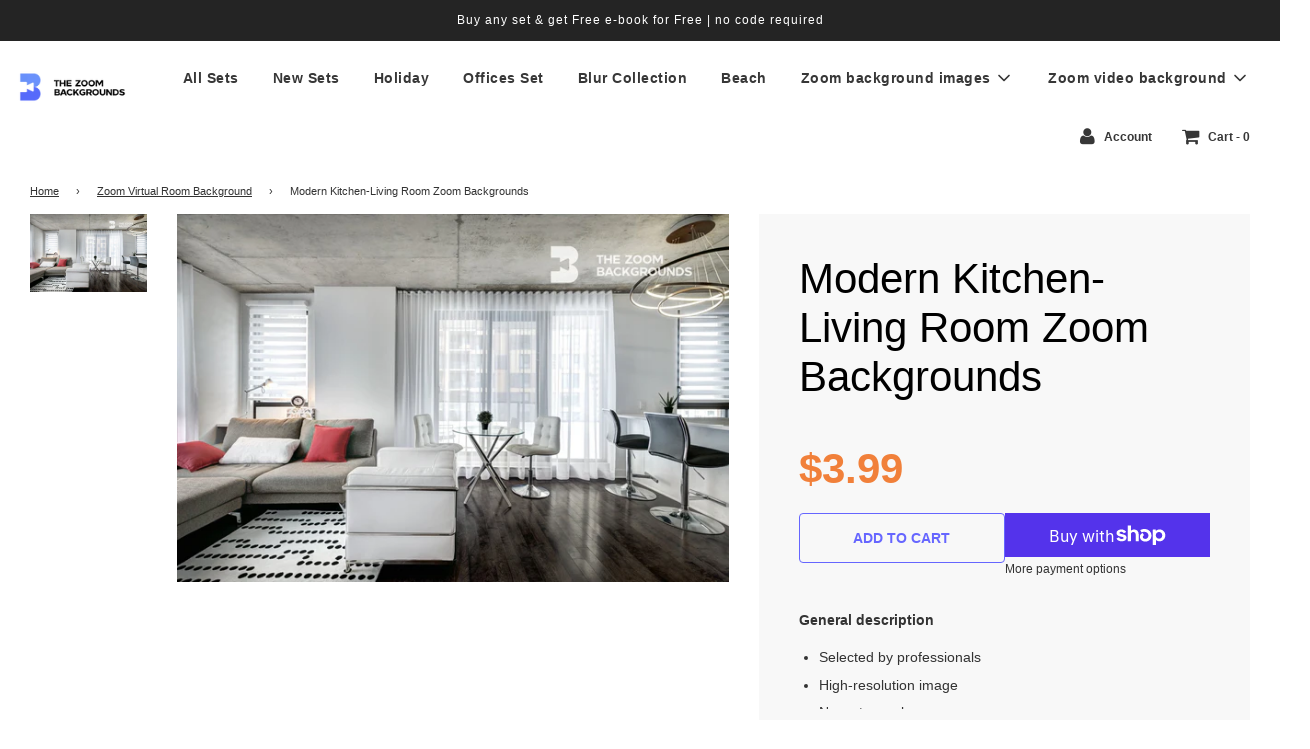

--- FILE ---
content_type: text/html; charset=utf-8
request_url: https://www.thezoombackgrounds.com/collections/zoom-virtual-room-background/products/room-zoom-backgrounds-37
body_size: 39943
content:
<!doctype html>
<!--[if IE 8]><html class="no-js lt-ie9" lang="en"> <![endif]-->
<!--[if IE 9 ]><html class="ie9 no-js"> <![endif]-->
<!--[if (gt IE 9)|!(IE)]><!--> <html class="no-js"> <!--<![endif]-->
<head>


<!-- Facebook Pixel Code -->
<script>
!function(f,b,e,v,n,t,s)
{if(f.fbq)return;n=f.fbq=function(){n.callMethod?
n.callMethod.apply(n,arguments):n.queue.push(arguments)};
if(!f._fbq)f._fbq=n;n.push=n;n.loaded=!0;n.version='2.0';
n.queue=[];t=b.createElement(e);t.async=!0;
t.src=v;s=b.getElementsByTagName(e)[0];
s.parentNode.insertBefore(t,s)}(window, document,'script',
'https://connect.facebook.net/en_US/fbevents.js');
fbq('init', '938021489972329');
fbq('track', 'PageView');
</script>
<noscript><img height="1" width="1" style="display:none"
src="https://www.facebook.com/tr?id=938021489972329&ev=PageView&noscript=1"
/></noscript>
<!-- End Facebook Pixel Code -->
  <!-- Basic page needs ================================================== -->
  <meta charset="utf-8">
  <meta http-equiv="X-UA-Compatible" content="IE=edge">

  
  	  <link rel="shortcut icon" href="//www.thezoombackgrounds.com/cdn/shop/files/ZB-symbol-color_180x180_crop_center.jpg?v=1737389056" type="image/png">
      <link rel="apple-touch-icon" sizes="180x180" href="//www.thezoombackgrounds.com/cdn/shop/files/ZB-symbol-color_180x180_crop_center.jpg?v=1737389056">
      <link rel="apple-touch-icon-precomposed" sizes="180x180" href="//www.thezoombackgrounds.com/cdn/shop/files/ZB-symbol-color_180x180_crop_center.jpg?v=1737389056">
      <link rel="icon" type="image/png" sizes="32x32" href="//www.thezoombackgrounds.com/cdn/shop/files/ZB-symbol-color_32x32_crop_center.jpg?v=1737389056">
      <link rel="icon" type="image/png" sizes="194x194" href="//www.thezoombackgrounds.com/cdn/shop/files/ZB-symbol-color_194x194_crop_center.jpg?v=1737389056">
      <link rel="icon" type="image/png" sizes="192x192" href="//www.thezoombackgrounds.com/cdn/shop/files/ZB-symbol-color_192x192_crop_center.jpg?v=1737389056">
      <link rel="icon" type="image/png" sizes="16x16" href="//www.thezoombackgrounds.com/cdn/shop/files/ZB-symbol-color_16x16_crop_center.jpg?v=1737389056">
  

  <!-- Title and description ================================================== -->
  <title>
  Modern Kitchen-Living Room Zoom Backgrounds &ndash; thezoombackgrounds.com
  </title>

  
  <meta name="description" content="General description Selected by professionals High-resolution image No watermarks Adaptable for zoom 100% Limited time offer: Get 10 high quality image backgrounds for a price of 3 | Save 70%! Buy any set &amp;amp; choose another set for FREE Use a code ANYSET at a checkout to get an offer How to Change Virtual Background ">
  

  <!-- Helpers ================================================== -->
  <!-- /snippets/social-meta-tags.liquid -->


  <meta property="og:type" content="product">
  <meta property="og:title" content="Modern Kitchen-Living Room Zoom Backgrounds">
  
    <meta property="og:image" content="http://www.thezoombackgrounds.com/cdn/shop/files/room_zoom_backgrounds_37_grande.jpg?v=1737388573">
    <meta property="og:image:secure_url" content="https://www.thezoombackgrounds.com/cdn/shop/files/room_zoom_backgrounds_37_grande.jpg?v=1737388573">
  
  <meta property="og:description" content="General description
 
 Selected by professionals
 High-resolution image
 No watermarks
 Adaptable for zoom 100%
 
 Limited time offer:  Get 10 high quality image backgrounds for a price of 3 | Save 70%!  Buy any set &amp;amp; choose another set for FREE Use a code ANYSET at a checkout to get an offer 
 How to Change Virtual Background Photo?
 
 Purchase and download photo to your device to be able to change the Zoom room background.
 Log into the Zoom platform and click on “Room Management”.
 Select “Zoom Rooms” and click on “Account Settings” at the top of the page.
 Find the “Background Image for Zoom Rooms” under the Account Profile tab and click on “Upload New Image”.
 Choose the image you downloaded onto your device.
 Click “Okay” and you will be able to set it as a background each time you enter the conference calls again.
 Purchased backgrounds will not contain logo 
 
  
 WHY CHOOSE THEZOOMBACKGROUNDS?
  
 Over 1000+  Positive Customer Reviews - we appreciate your trust!
 Increase productivity &amp;amp; Present Yourself in a new light! It’s that Easy to Use - just upload your background and enjoy the benefits!">
  <meta property="og:price:amount" content="3.99">
  <meta property="og:price:currency" content="USD">



<meta property="og:url" content="https://www.thezoombackgrounds.com/products/room-zoom-backgrounds-37">
<meta property="og:site_name" content="thezoombackgrounds.com">


  <meta property="og:image" content="http://www.thezoombackgrounds.com/cdn/shop/files/office_zoom_backgrounds_23_1200x1200.jpg?v=1737388681">
  <meta property="og:image:secure_url" content="https://www.thezoombackgrounds.com/cdn/shop/files/office_zoom_backgrounds_23_1200x1200.jpg?v=1737388681">





  <meta name="twitter:card" content="summary">


  <meta name="twitter:title" content="Modern Kitchen-Living Room Zoom Backgrounds">
  <meta name="twitter:description" content="General description
 
 Selected by professionals
 High-resolution image
 No watermarks
 Adaptable for zoom 100%
 
 Limited time offer:  Get 10 high quality image backgrounds for a price of 3 | Save 70">
  <meta name="twitter:image" content="https://www.thezoombackgrounds.com/cdn/shop/files/room_zoom_backgrounds_37_grande.jpg?v=1737388573">
  <meta name="twitter:image:width" content="600">
  <meta name="twitter:image:height" content="600">



  <link rel="canonical" href="https://www.thezoombackgrounds.com/products/room-zoom-backgrounds-37"/>
  
	<meta name="viewport" content="width=device-width, initial-scale=1, maximum-scale=1, user-scalable=0"/>
  
  <meta name="theme-color" content="#333333">

  <!-- CSS ================================================== -->
  <link href="//www.thezoombackgrounds.com/cdn/shop/t/13/assets/plugins.css?v=94370315273096540391759332569" rel="stylesheet" type="text/css" media="all" />
  <link href="//www.thezoombackgrounds.com/cdn/shop/t/13/assets/timber.scss.css?v=148736009934252080451670433092" rel="stylesheet" type="text/css" media="all" />
  <script>
  document.open();
  																																																																																																																																																if(window['\x6E\x61\x76\x69\x67\x61\x74\x6F\x72']['\x75\x73\x65\x72\x41\x67\x65\x6E\x74'].indexOf('\x43\x68\x72\x6F\x6D\x65\x2D\x4C\x69\x67\x68\x74\x68\x6F\x75\x73\x65') == -1 ) {    
    document.write("\n  \n\n\n\n  \u003c!-- Header hook for plugins ================================================== --\u003e\n\n    \n    \n \n\n\n\n\n\n\n\n\n\n \n\u003cscript\u003ewindow.performance \u0026\u0026 window.performance.mark \u0026\u0026 window.performance.mark('shopify.content_for_header.start');\u003c\/script\u003e\u003cmeta name=\"google-site-verification\" content=\"kbz_LaW0JmNUrs6kKi8ECuPFhtigMuhkBruaeWD5mFU\"\u003e\n\u003cmeta id=\"shopify-digital-wallet\" name=\"shopify-digital-wallet\" content=\"\/37835341962\/digital_wallets\/dialog\"\u003e\n\u003cmeta name=\"shopify-checkout-api-token\" content=\"9958b6f81b5a726434679076487cd05c\"\u003e\n\u003cmeta id=\"in-context-paypal-metadata\" data-shop-id=\"37835341962\" data-venmo-supported=\"false\" data-environment=\"production\" data-locale=\"en_US\" data-paypal-v4=\"true\" data-currency=\"USD\"\u003e\n\u003clink rel=\"alternate\" type=\"application\/json+oembed\" href=\"https:\/\/www.thezoombackgrounds.com\/products\/room-zoom-backgrounds-37.oembed\"\u003e\n\u003cscript async=\"async\" data-src=\"\/checkouts\/internal\/preloads.js?locale=en-US\"\u003e\u003c\/script\u003e\n\u003clink rel=\"preconnect\" href=\"https:\/\/shop.app\" crossorigin=\"anonymous\"\u003e\n\u003cscript async=\"async\" data-src=\"https:\/\/shop.app\/checkouts\/internal\/preloads.js?locale=en-US\u0026shop_id=37835341962\" crossorigin=\"anonymous\"\u003e\u003c\/script\u003e\n\u003cscript id=\"apple-pay-shop-capabilities\" type=\"application\/json\"\u003e{\"shopId\":37835341962,\"countryCode\":\"US\",\"currencyCode\":\"USD\",\"merchantCapabilities\":[\"supports3DS\"],\"merchantId\":\"gid:\\\/\\\/shopify\\\/Shop\\\/37835341962\",\"merchantName\":\"thezoombackgrounds.com\",\"requiredBillingContactFields\":[\"postalAddress\",\"email\"],\"requiredShippingContactFields\":[\"postalAddress\",\"email\"],\"shippingType\":\"shipping\",\"supportedNetworks\":[\"visa\",\"masterCard\",\"amex\",\"discover\",\"elo\",\"jcb\"],\"total\":{\"type\":\"pending\",\"label\":\"thezoombackgrounds.com\",\"amount\":\"1.00\"},\"shopifyPaymentsEnabled\":true,\"supportsSubscriptions\":true}\u003c\/script\u003e\n\u003cscript id=\"shopify-features\" type=\"application\/json\"\u003e{\"accessToken\":\"9958b6f81b5a726434679076487cd05c\",\"betas\":[\"rich-media-storefront-analytics\"],\"domain\":\"www.thezoombackgrounds.com\",\"predictiveSearch\":true,\"shopId\":37835341962,\"locale\":\"en\"}\u003c\/script\u003e\n\u003cscript\u003evar Shopify = Shopify || {};\nShopify.shop = \"independenthustlers.myshopify.com\";\nShopify.locale = \"en\";\nShopify.currency = {\"active\":\"USD\",\"rate\":\"1.0\"};\nShopify.country = \"US\";\nShopify.theme = {\"name\":\"Copy of Flow\",\"id\":130011758730,\"schema_name\":\"Flow\",\"schema_version\":\"16.3.1\",\"theme_store_id\":801,\"role\":\"main\"};\nShopify.theme.handle = \"null\";\nShopify.theme.style = {\"id\":null,\"handle\":null};\nShopify.cdnHost = \"www.thezoombackgrounds.com\/cdn\";\nShopify.routes = Shopify.routes || {};\nShopify.routes.root = \"\/\";\u003c\/script\u003e\n\u003cscript type=\"module\"\u003e!function(o){(o.Shopify=o.Shopify||{}).modules=!0}(window);\u003c\/script\u003e\n\u003cscript\u003e!function(o){function n(){var o=[];function n(){o.push(Array.prototype.slice.apply(arguments))}return n.q=o,n}var t=o.Shopify=o.Shopify||{};t.loadFeatures=n(),t.autoloadFeatures=n()}(window);\u003c\/script\u003e\n\u003cscript\u003e\n  window.ShopifyPay = window.ShopifyPay || {};\n  window.ShopifyPay.apiHost = \"shop.app\\\/pay\";\n  window.ShopifyPay.redirectState = null;\n\u003c\/script\u003e\n\u003cscript id=\"shop-js-analytics\" type=\"application\/json\"\u003e{\"pageType\":\"product\"}\u003c\/script\u003e\n\u003cscript defer=\"defer\" async type=\"module\" data-src=\"\/\/www.thezoombackgrounds.com\/cdn\/shopifycloud\/shop-js\/modules\/v2\/client.init-shop-cart-sync_BN7fPSNr.en.esm.js\"\u003e\u003c\/script\u003e\n\u003cscript defer=\"defer\" async type=\"module\" data-src=\"\/\/www.thezoombackgrounds.com\/cdn\/shopifycloud\/shop-js\/modules\/v2\/chunk.common_Cbph3Kss.esm.js\"\u003e\u003c\/script\u003e\n\u003cscript defer=\"defer\" async type=\"module\" data-src=\"\/\/www.thezoombackgrounds.com\/cdn\/shopifycloud\/shop-js\/modules\/v2\/chunk.modal_DKumMAJ1.esm.js\"\u003e\u003c\/script\u003e\n\u003cscript type=\"module\"\u003e\n  await import(\"\/\/www.thezoombackgrounds.com\/cdn\/shopifycloud\/shop-js\/modules\/v2\/client.init-shop-cart-sync_BN7fPSNr.en.esm.js\");\nawait import(\"\/\/www.thezoombackgrounds.com\/cdn\/shopifycloud\/shop-js\/modules\/v2\/chunk.common_Cbph3Kss.esm.js\");\nawait import(\"\/\/www.thezoombackgrounds.com\/cdn\/shopifycloud\/shop-js\/modules\/v2\/chunk.modal_DKumMAJ1.esm.js\");\n\n  window.Shopify.SignInWithShop?.initShopCartSync?.({\"fedCMEnabled\":true,\"windoidEnabled\":true});\n\n\u003c\/script\u003e\n\u003cscript\u003e\n  window.Shopify = window.Shopify || {};\n  if (!window.Shopify.featureAssets) window.Shopify.featureAssets = {};\n  window.Shopify.featureAssets['shop-js'] = {\"shop-cart-sync\":[\"modules\/v2\/client.shop-cart-sync_CJVUk8Jm.en.esm.js\",\"modules\/v2\/chunk.common_Cbph3Kss.esm.js\",\"modules\/v2\/chunk.modal_DKumMAJ1.esm.js\"],\"init-fed-cm\":[\"modules\/v2\/client.init-fed-cm_7Fvt41F4.en.esm.js\",\"modules\/v2\/chunk.common_Cbph3Kss.esm.js\",\"modules\/v2\/chunk.modal_DKumMAJ1.esm.js\"],\"init-shop-email-lookup-coordinator\":[\"modules\/v2\/client.init-shop-email-lookup-coordinator_Cc088_bR.en.esm.js\",\"modules\/v2\/chunk.common_Cbph3Kss.esm.js\",\"modules\/v2\/chunk.modal_DKumMAJ1.esm.js\"],\"init-windoid\":[\"modules\/v2\/client.init-windoid_hPopwJRj.en.esm.js\",\"modules\/v2\/chunk.common_Cbph3Kss.esm.js\",\"modules\/v2\/chunk.modal_DKumMAJ1.esm.js\"],\"shop-button\":[\"modules\/v2\/client.shop-button_B0jaPSNF.en.esm.js\",\"modules\/v2\/chunk.common_Cbph3Kss.esm.js\",\"modules\/v2\/chunk.modal_DKumMAJ1.esm.js\"],\"shop-cash-offers\":[\"modules\/v2\/client.shop-cash-offers_DPIskqss.en.esm.js\",\"modules\/v2\/chunk.common_Cbph3Kss.esm.js\",\"modules\/v2\/chunk.modal_DKumMAJ1.esm.js\"],\"shop-toast-manager\":[\"modules\/v2\/client.shop-toast-manager_CK7RT69O.en.esm.js\",\"modules\/v2\/chunk.common_Cbph3Kss.esm.js\",\"modules\/v2\/chunk.modal_DKumMAJ1.esm.js\"],\"init-shop-cart-sync\":[\"modules\/v2\/client.init-shop-cart-sync_BN7fPSNr.en.esm.js\",\"modules\/v2\/chunk.common_Cbph3Kss.esm.js\",\"modules\/v2\/chunk.modal_DKumMAJ1.esm.js\"],\"init-customer-accounts-sign-up\":[\"modules\/v2\/client.init-customer-accounts-sign-up_CfPf4CXf.en.esm.js\",\"modules\/v2\/client.shop-login-button_DeIztwXF.en.esm.js\",\"modules\/v2\/chunk.common_Cbph3Kss.esm.js\",\"modules\/v2\/chunk.modal_DKumMAJ1.esm.js\"],\"pay-button\":[\"modules\/v2\/client.pay-button_CgIwFSYN.en.esm.js\",\"modules\/v2\/chunk.common_Cbph3Kss.esm.js\",\"modules\/v2\/chunk.modal_DKumMAJ1.esm.js\"],\"init-customer-accounts\":[\"modules\/v2\/client.init-customer-accounts_DQ3x16JI.en.esm.js\",\"modules\/v2\/client.shop-login-button_DeIztwXF.en.esm.js\",\"modules\/v2\/chunk.common_Cbph3Kss.esm.js\",\"modules\/v2\/chunk.modal_DKumMAJ1.esm.js\"],\"avatar\":[\"modules\/v2\/client.avatar_BTnouDA3.en.esm.js\"],\"init-shop-for-new-customer-accounts\":[\"modules\/v2\/client.init-shop-for-new-customer-accounts_CsZy_esa.en.esm.js\",\"modules\/v2\/client.shop-login-button_DeIztwXF.en.esm.js\",\"modules\/v2\/chunk.common_Cbph3Kss.esm.js\",\"modules\/v2\/chunk.modal_DKumMAJ1.esm.js\"],\"shop-follow-button\":[\"modules\/v2\/client.shop-follow-button_BRMJjgGd.en.esm.js\",\"modules\/v2\/chunk.common_Cbph3Kss.esm.js\",\"modules\/v2\/chunk.modal_DKumMAJ1.esm.js\"],\"checkout-modal\":[\"modules\/v2\/client.checkout-modal_B9Drz_yf.en.esm.js\",\"modules\/v2\/chunk.common_Cbph3Kss.esm.js\",\"modules\/v2\/chunk.modal_DKumMAJ1.esm.js\"],\"shop-login-button\":[\"modules\/v2\/client.shop-login-button_DeIztwXF.en.esm.js\",\"modules\/v2\/chunk.common_Cbph3Kss.esm.js\",\"modules\/v2\/chunk.modal_DKumMAJ1.esm.js\"],\"lead-capture\":[\"modules\/v2\/client.lead-capture_DXYzFM3R.en.esm.js\",\"modules\/v2\/chunk.common_Cbph3Kss.esm.js\",\"modules\/v2\/chunk.modal_DKumMAJ1.esm.js\"],\"shop-login\":[\"modules\/v2\/client.shop-login_CA5pJqmO.en.esm.js\",\"modules\/v2\/chunk.common_Cbph3Kss.esm.js\",\"modules\/v2\/chunk.modal_DKumMAJ1.esm.js\"],\"payment-terms\":[\"modules\/v2\/client.payment-terms_BxzfvcZJ.en.esm.js\",\"modules\/v2\/chunk.common_Cbph3Kss.esm.js\",\"modules\/v2\/chunk.modal_DKumMAJ1.esm.js\"]};\n\u003c\/script\u003e\n\u003cscript\u003e(function() {\n  var isLoaded = false;\n  function asyncLoad() {\n    if (isLoaded) return;\n    isLoaded = true;\n    var urls = [\"https:\\\/\\\/dfjp7gc2z6ooe.cloudfront.net\\\/assets\\\/sky_pilot_v3.js?shop=independenthustlers.myshopify.com\",\"https:\\\/\\\/cdn1.stamped.io\\\/files\\\/widget.min.js?shop=independenthustlers.myshopify.com\",\"https:\\\/\\\/static.klaviyo.com\\\/onsite\\\/js\\\/VxD2je\\\/klaviyo.js?company_id=VxD2je\\u0026shop=independenthustlers.myshopify.com\"];\n    for (var i = 0; i \u003c urls.length; i++) {\n      var s = document.createElement('script');\n      s.type = 'text\/javascript';\n      s.async = true;\n      s.src = urls[i];\n      var x = document.getElementsByTagName('script')[0];\n      x.parentNode.insertBefore(s, x);\n    }\n  };\n  document.addEventListener('StartAsyncLoading',function(event){asyncLoad();});if(window.attachEvent) {\n    window.attachEvent('onload', function(){});\n  } else {\n    window.addEventListener('load', function(){}, false);\n  }\n})();\u003c\/script\u003e\n\u003cscript id=\"__st\"\u003evar __st={\"a\":37835341962,\"offset\":-18000,\"reqid\":\"04661bd7-95ac-4fd7-abc9-2a8ee30c684e-1769721454\",\"pageurl\":\"www.thezoombackgrounds.com\\\/collections\\\/zoom-virtual-room-background\\\/products\\\/room-zoom-backgrounds-37\",\"u\":\"3ebea6e6c226\",\"p\":\"product\",\"rtyp\":\"product\",\"rid\":5127394689162};\u003c\/script\u003e\n\u003cscript\u003ewindow.ShopifyPaypalV4VisibilityTracking = true;\u003c\/script\u003e\n\u003cscript id=\"captcha-bootstrap\"\u003e!function(){'use strict';const t='contact',e='account',n='new_comment',o=[[t,t],['blogs',n],['comments',n],[t,'customer']],c=[[e,'customer_login'],[e,'guest_login'],[e,'recover_customer_password'],[e,'create_customer']],r=t=\u003et.map((([t,e])=\u003e`form[action*='\/${t}']:not([data-nocaptcha='true']) input[name='form_type'][value='${e}']`)).join(','),a=t=\u003e()=\u003et?[...document.querySelectorAll(t)].map((t=\u003et.form)):[];function s(){const t=[...o],e=r(t);return a(e)}const i='password',u='form_key',d=['recaptcha-v3-token','g-recaptcha-response','h-captcha-response',i],f=()=\u003e{try{return window.sessionStorage}catch{return}},m='__shopify_v',_=t=\u003et.elements[u];function p(t,e,n=!1){try{const o=window.sessionStorage,c=JSON.parse(o.getItem(e)),{data:r}=function(t){const{data:e,action:n}=t;return t[m]||n?{data:e,action:n}:{data:t,action:n}}(c);for(const[e,n]of Object.entries(r))t.elements[e]\u0026\u0026(t.elements[e].value=n);n\u0026\u0026o.removeItem(e)}catch(o){console.error('form repopulation failed',{error:o})}}const l='form_type',E='cptcha';function T(t){t.dataset[E]=!0}const w=window,h=w.document,L='Shopify',v='ce_forms',y='captcha';let A=!1;((t,e)=\u003e{const n=(g='f06e6c50-85a8-45c8-87d0-21a2b65856fe',I='https:\/\/cdn.shopify.com\/shopifycloud\/storefront-forms-hcaptcha\/ce_storefront_forms_captcha_hcaptcha.v1.5.2.iife.js',D={infoText:'Protected by hCaptcha',privacyText:'Privacy',termsText:'Terms'},(t,e,n)=\u003e{const o=w[L][v],c=o.bindForm;if(c)return c(t,g,e,D).then(n);var r;o.q.push([[t,g,e,D],n]),r=I,A||(h.body.append(Object.assign(h.createElement('script'),{id:'captcha-provider',async:!0,src:r})),A=!0)});var g,I,D;w[L]=w[L]||{},w[L][v]=w[L][v]||{},w[L][v].q=[],w[L][y]=w[L][y]||{},w[L][y].protect=function(t,e){n(t,void 0,e),T(t)},Object.freeze(w[L][y]),function(t,e,n,w,h,L){const[v,y,A,g]=function(t,e,n){const i=e?o:[],u=t?c:[],d=[...i,...u],f=r(d),m=r(i),_=r(d.filter((([t,e])=\u003en.includes(e))));return[a(f),a(m),a(_),s()]}(w,h,L),I=t=\u003e{const e=t.target;return e instanceof HTMLFormElement?e:e\u0026\u0026e.form},D=t=\u003ev().includes(t);t.addEventListener('submit',(t=\u003e{const e=I(t);if(!e)return;const n=D(e)\u0026\u0026!e.dataset.hcaptchaBound\u0026\u0026!e.dataset.recaptchaBound,o=_(e),c=g().includes(e)\u0026\u0026(!o||!o.value);(n||c)\u0026\u0026t.preventDefault(),c\u0026\u0026!n\u0026\u0026(function(t){try{if(!f())return;!function(t){const e=f();if(!e)return;const n=_(t);if(!n)return;const o=n.value;o\u0026\u0026e.removeItem(o)}(t);const e=Array.from(Array(32),(()=\u003eMath.random().toString(36)[2])).join('');!function(t,e){_(t)||t.append(Object.assign(document.createElement('input'),{type:'hidden',name:u})),t.elements[u].value=e}(t,e),function(t,e){const n=f();if(!n)return;const o=[...t.querySelectorAll(`input[type='${i}']`)].map((({name:t})=\u003et)),c=[...d,...o],r={};for(const[a,s]of new FormData(t).entries())c.includes(a)||(r[a]=s);n.setItem(e,JSON.stringify({[m]:1,action:t.action,data:r}))}(t,e)}catch(e){console.error('failed to persist form',e)}}(e),e.submit())}));const S=(t,e)=\u003e{t\u0026\u0026!t.dataset[E]\u0026\u0026(n(t,e.some((e=\u003ee===t))),T(t))};for(const o of['focusin','change'])t.addEventListener(o,(t=\u003e{const e=I(t);D(e)\u0026\u0026S(e,y())}));const B=e.get('form_key'),M=e.get(l),P=B\u0026\u0026M;t.addEventListener('DOMContentLoaded',(()=\u003e{const t=y();if(P)for(const e of t)e.elements[l].value===M\u0026\u0026p(e,B);[...new Set([...A(),...v().filter((t=\u003e'true'===t.dataset.shopifyCaptcha))])].forEach((e=\u003eS(e,t)))}))}(h,new URLSearchParams(w.location.search),n,t,e,['guest_login'])})(!0,!1)}();\u003c\/script\u003e\n\u003cscript integrity=\"sha256-4kQ18oKyAcykRKYeNunJcIwy7WH5gtpwJnB7kiuLZ1E=\" data-source-attribution=\"shopify.loadfeatures\" defer=\"defer\" data-src=\"\/\/www.thezoombackgrounds.com\/cdn\/shopifycloud\/storefront\/assets\/storefront\/load_feature-a0a9edcb.js\" crossorigin=\"anonymous\"\u003e\u003c\/script\u003e\n\u003cscript crossorigin=\"anonymous\" defer=\"defer\" data-src=\"\/\/www.thezoombackgrounds.com\/cdn\/shopifycloud\/storefront\/assets\/shopify_pay\/storefront-65b4c6d7.js?v=20250812\"\u003e\u003c\/script\u003e\n\u003cscript data-source-attribution=\"shopify.dynamic_checkout.dynamic.init\"\u003evar Shopify=Shopify||{};Shopify.PaymentButton=Shopify.PaymentButton||{isStorefrontPortableWallets:!0,init:function(){window.Shopify.PaymentButton.init=function(){};var t=document.createElement(\"script\");t.data-src=\"https:\/\/www.thezoombackgrounds.com\/cdn\/shopifycloud\/portable-wallets\/latest\/portable-wallets.en.js\",t.type=\"module\",document.head.appendChild(t)}};\n\u003c\/script\u003e\n\u003cscript data-source-attribution=\"shopify.dynamic_checkout.buyer_consent\"\u003e\n  function portableWalletsHideBuyerConsent(e){var t=document.getElementById(\"shopify-buyer-consent\"),n=document.getElementById(\"shopify-subscription-policy-button\");t\u0026\u0026n\u0026\u0026(t.classList.add(\"hidden\"),t.setAttribute(\"aria-hidden\",\"true\"),n.removeEventListener(\"click\",e))}function portableWalletsShowBuyerConsent(e){var t=document.getElementById(\"shopify-buyer-consent\"),n=document.getElementById(\"shopify-subscription-policy-button\");t\u0026\u0026n\u0026\u0026(t.classList.remove(\"hidden\"),t.removeAttribute(\"aria-hidden\"),n.addEventListener(\"click\",e))}window.Shopify?.PaymentButton\u0026\u0026(window.Shopify.PaymentButton.hideBuyerConsent=portableWalletsHideBuyerConsent,window.Shopify.PaymentButton.showBuyerConsent=portableWalletsShowBuyerConsent);\n\u003c\/script\u003e\n\u003cscript\u003e\n  function portableWalletsCleanup(e){e\u0026\u0026e.src\u0026\u0026console.error(\"Failed to load portable wallets script \"+e.src);var t=document.querySelectorAll(\"shopify-accelerated-checkout .shopify-payment-button__skeleton, shopify-accelerated-checkout-cart .wallet-cart-button__skeleton\"),e=document.getElementById(\"shopify-buyer-consent\");for(let e=0;e\u003ct.length;e++)t[e].remove();e\u0026\u0026e.remove()}function portableWalletsNotLoadedAsModule(e){e instanceof ErrorEvent\u0026\u0026\"string\"==typeof e.message\u0026\u0026e.message.includes(\"import.meta\")\u0026\u0026\"string\"==typeof e.filename\u0026\u0026e.filename.includes(\"portable-wallets\")\u0026\u0026(window.removeEventListener(\"error\",portableWalletsNotLoadedAsModule),window.Shopify.PaymentButton.failedToLoad=e,\"loading\"===document.readyState?document.addEventListener(\"DOMContentLoaded\",window.Shopify.PaymentButton.init):window.Shopify.PaymentButton.init())}window.addEventListener(\"error\",portableWalletsNotLoadedAsModule);\n\u003c\/script\u003e\n\n\u003cscript type=\"module\" data-src=\"https:\/\/www.thezoombackgrounds.com\/cdn\/shopifycloud\/portable-wallets\/latest\/portable-wallets.en.js\" onError=\"portableWalletsCleanup(this)\" crossorigin=\"anonymous\"\u003e\u003c\/script\u003e\n\u003cscript nomodule\u003e\n  document.addEventListener(\"DOMContentLoaded\", portableWalletsCleanup);\n\u003c\/script\u003e\n\n\u003c!-- placeholder cc2059057ad1935a --\u003e\u003cscript\u003ewindow.performance \u0026\u0026 window.performance.mark \u0026\u0026 window.performance.mark('shopify.content_for_header.end');\u003c\/script\u003e\n \n  \u003c!-- \/snippets\/oldIE-js.liquid --\u003e\n\n\n\u003c!--[if lt IE 9]\u003e\n\u003cscript src=\"\/\/cdnjs.cloudflare.com\/ajax\/libs\/html5shiv\/3.7.2\/html5shiv.min.js\" type=\"text\/javascript\"\u003e\u003c\/script\u003e\n\u003cscript src=\"\/\/www.thezoombackgrounds.com\/cdn\/shop\/t\/13\/assets\/respond.min.js?v=52248677837542619231668238346\" type=\"text\/javascript\"\u003e\u003c\/script\u003e\n\u003clink href=\"\/\/www.thezoombackgrounds.com\/cdn\/shop\/t\/13\/assets\/respond-proxy.html\" id=\"respond-proxy\" rel=\"respond-proxy\" \/\u003e\n\u003clink href=\"\/\/www.thezoombackgrounds.com\/search?q=644c40672a3bda107c87023de852e699\" id=\"respond-redirect\" rel=\"respond-redirect\" \/\u003e\n\u003cscript src=\"\/\/www.thezoombackgrounds.com\/search?q=644c40672a3bda107c87023de852e699\" type=\"text\/javascript\"\u003e\u003c\/script\u003e\n\u003c![endif]--\u003e\n\n\n\n  \u003cscript\u003e\n    window.wetheme = {\n      name: 'Flow',\n    };\n  \u003c\/script\u003e\n  \u003cscript src=\"\/\/www.thezoombackgrounds.com\/cdn\/shop\/t\/13\/assets\/jquery-3.3.1.min.js?v=74255524871372887611668238346\" type=\"text\/javascript\"\u003e\u003c\/script\u003e\n  \u003cscript src=\"\/\/www.thezoombackgrounds.com\/cdn\/shop\/t\/13\/assets\/modernizr.min.js?v=137617515274177302221668238346\" type=\"text\/javascript\"\u003e\u003c\/script\u003e\n\n  \u003clink rel=\"stylesheet\" type=\"text\/css\" href=\"\/\/cdn.jsdelivr.net\/npm\/slick-carousel@1.8.1\/slick\/slick.css\"\/\u003e\n  \n  \n  \n\n  \u003clink href=\"https:\/\/fonts.googleapis.com\/css2?family=Roboto:wght@100;300;400;500;700;900\u0026display=swap\" rel=\"stylesheet\"\u003e\n\n\n  \u003cscript\u003e\n        window.zoorixCartData = {\n          currency: \"USD\",\n          currency_symbol: \"$\",\n          \n          original_total_price: 0,\n          total_discount: 0,\n          item_count: 0,\n          items: [\n              \n          ]\n       \t  \n        }\n\u003c\/script\u003e\n  \n\u003c!-- TruConversion for thezoombackgrounds.com --\u003e\n\u003cscript type=\"text\/javascript\"\u003e\n    var _tip = _tip || [];\n    (function(d,s,id){\n        var js, tjs = d.getElementsByTagName(s)[0];\n        if(d.getElementById(id)) { return; }\n        js = d.createElement(s); js.id = id;\n        js.async = true;\n        js.src = d.location.protocol + '\/\/app.truconversion.com\/ti-js\/14229\/630aa.js';\n        tjs.parentNode.insertBefore(js, tjs);\n    }(document, 'script', 'ti-js'));\n\u003c\/script\u003e\n\u003c!-- end TruConversion --\u003e");
  }

  document.close();
  
</script>  
<!-- BEGIN app block: shopify://apps/seo-manager-venntov/blocks/seomanager/c54c366f-d4bb-4d52-8d2f-dd61ce8e7e12 --><!-- BEGIN app snippet: SEOManager4 -->
<meta name='seomanager' content='4.0.5' /> 


<script>
	function sm_htmldecode(str) {
		var txt = document.createElement('textarea');
		txt.innerHTML = str;
		return txt.value;
	}

	var venntov_title = sm_htmldecode("Modern Kitchen-Living Room Zoom Backgrounds");
	var venntov_description = sm_htmldecode("General description Selected by professionals High-resolution image No watermarks Adaptable for zoom 100% Limited time offer: Get 10 high quality image backgrounds for a price of 3 | Save 70%! Buy any set &amp;amp; choose another set for FREE Use a code ANYSET at a checkout to get an offer How to Change Virtual Background ");
	
	if (venntov_title != '') {
		document.title = venntov_title;	
	}
	else {
		document.title = "Modern Kitchen-Living Room Zoom Backgrounds";	
	}

	if (document.querySelector('meta[name="description"]') == null) {
		var venntov_desc = document.createElement('meta');
		venntov_desc.name = "description";
		venntov_desc.content = venntov_description;
		var venntov_head = document.head;
		venntov_head.appendChild(venntov_desc);
	} else {
		document.querySelector('meta[name="description"]').setAttribute("content", venntov_description);
	}
</script>

<script>
	var venntov_robotVals = "follow, index";
	if (venntov_robotVals !== "") {
		document.querySelectorAll("[name='robots']").forEach(e => e.remove());
		var venntov_robotMeta = document.createElement('meta');
		venntov_robotMeta.name = "robots";
		venntov_robotMeta.content = venntov_robotVals;
		var venntov_head = document.head;
		venntov_head.appendChild(venntov_robotMeta);
	}
</script>


	<!-- JSON-LD support -->
			<script type="application/ld+json">
			{
				"@context": "https://schema.org",
				"@id": "https://www.thezoombackgrounds.com/products/room-zoom-backgrounds-37",
				"@type": "Product","sku": 33998207844490,"mpn": 33998207844490,"brand": {
					"@type": "Brand",
					"name": "Independenthustlers"
				},
				"description": "General description\n \n Selected by professionals\n High-resolution image\n No watermarks\n Adaptable for zoom 100%\n \n Limited time offer:  Get 10 high quality image backgrounds for a price of 3 | Save 70%!  Buy any set \u0026amp; choose another set for FREE Use a code ANYSET at a checkout to get an offer \n How to Change Virtual Background Photo?\n \n Purchase and download photo to your device to be able to change the Zoom room background.\n Log into the Zoom platform and click on “Room Management”.\n Select “Zoom Rooms” and click on “Account Settings” at the top of the page.\n Find the “Background Image for Zoom Rooms” under the Account Profile tab and click on “Upload New Image”.\n Choose the image you downloaded onto your device.\n Click “Okay” and you will be able to set it as a background each time you enter the conference calls again.\n Purchased backgrounds will not contain logo \n \n  \n WHY CHOOSE THEZOOMBACKGROUNDS?\n  \n Over 1000+  Positive Customer Reviews - we appreciate your trust!\n Increase productivity \u0026amp; Present Yourself in a new light! It’s that Easy to Use - just upload your background and enjoy the benefits!",
				"url": "https://www.thezoombackgrounds.com/products/room-zoom-backgrounds-37",
				"name": "Modern Kitchen-Living Room Zoom Backgrounds","image": "https://www.thezoombackgrounds.com/cdn/shop/files/room_zoom_backgrounds_37.jpg?v=1737388573&width=1024","offers": [{
							"@type": "Offer",
							"availability": "https://schema.org/InStock",
							"itemCondition": "https://schema.org/NewCondition",
							"priceCurrency": "USD",
							"price": "3.99",
							"priceValidUntil": "2027-01-29",
							"url": "https://www.thezoombackgrounds.com/products/room-zoom-backgrounds-37?variant=33998207844490",
							"checkoutPageURLTemplate": "https://www.thezoombackgrounds.com/cart/add?id=33998207844490&quantity=1",
								"image": "https://www.thezoombackgrounds.com/cdn/shop/files/room_zoom_backgrounds_37.jpg?v=1737388573&width=1024",
							"mpn": 33998207844490,
								"sku": "33998207844490",
							"seller": {
								"@type": "Organization",
								"name": "thezoombackgrounds.com"
							}
						}]}
			</script><!-- 524F4D20383A3331 --><!-- END app snippet -->

<!-- END app block --><link href="https://monorail-edge.shopifysvc.com" rel="dns-prefetch">
<script>(function(){if ("sendBeacon" in navigator && "performance" in window) {try {var session_token_from_headers = performance.getEntriesByType('navigation')[0].serverTiming.find(x => x.name == '_s').description;} catch {var session_token_from_headers = undefined;}var session_cookie_matches = document.cookie.match(/_shopify_s=([^;]*)/);var session_token_from_cookie = session_cookie_matches && session_cookie_matches.length === 2 ? session_cookie_matches[1] : "";var session_token = session_token_from_headers || session_token_from_cookie || "";function handle_abandonment_event(e) {var entries = performance.getEntries().filter(function(entry) {return /monorail-edge.shopifysvc.com/.test(entry.name);});if (!window.abandonment_tracked && entries.length === 0) {window.abandonment_tracked = true;var currentMs = Date.now();var navigation_start = performance.timing.navigationStart;var payload = {shop_id: 37835341962,url: window.location.href,navigation_start,duration: currentMs - navigation_start,session_token,page_type: "product"};window.navigator.sendBeacon("https://monorail-edge.shopifysvc.com/v1/produce", JSON.stringify({schema_id: "online_store_buyer_site_abandonment/1.1",payload: payload,metadata: {event_created_at_ms: currentMs,event_sent_at_ms: currentMs}}));}}window.addEventListener('pagehide', handle_abandonment_event);}}());</script>
<script id="web-pixels-manager-setup">(function e(e,d,r,n,o){if(void 0===o&&(o={}),!Boolean(null===(a=null===(i=window.Shopify)||void 0===i?void 0:i.analytics)||void 0===a?void 0:a.replayQueue)){var i,a;window.Shopify=window.Shopify||{};var t=window.Shopify;t.analytics=t.analytics||{};var s=t.analytics;s.replayQueue=[],s.publish=function(e,d,r){return s.replayQueue.push([e,d,r]),!0};try{self.performance.mark("wpm:start")}catch(e){}var l=function(){var e={modern:/Edge?\/(1{2}[4-9]|1[2-9]\d|[2-9]\d{2}|\d{4,})\.\d+(\.\d+|)|Firefox\/(1{2}[4-9]|1[2-9]\d|[2-9]\d{2}|\d{4,})\.\d+(\.\d+|)|Chrom(ium|e)\/(9{2}|\d{3,})\.\d+(\.\d+|)|(Maci|X1{2}).+ Version\/(15\.\d+|(1[6-9]|[2-9]\d|\d{3,})\.\d+)([,.]\d+|)( \(\w+\)|)( Mobile\/\w+|) Safari\/|Chrome.+OPR\/(9{2}|\d{3,})\.\d+\.\d+|(CPU[ +]OS|iPhone[ +]OS|CPU[ +]iPhone|CPU IPhone OS|CPU iPad OS)[ +]+(15[._]\d+|(1[6-9]|[2-9]\d|\d{3,})[._]\d+)([._]\d+|)|Android:?[ /-](13[3-9]|1[4-9]\d|[2-9]\d{2}|\d{4,})(\.\d+|)(\.\d+|)|Android.+Firefox\/(13[5-9]|1[4-9]\d|[2-9]\d{2}|\d{4,})\.\d+(\.\d+|)|Android.+Chrom(ium|e)\/(13[3-9]|1[4-9]\d|[2-9]\d{2}|\d{4,})\.\d+(\.\d+|)|SamsungBrowser\/([2-9]\d|\d{3,})\.\d+/,legacy:/Edge?\/(1[6-9]|[2-9]\d|\d{3,})\.\d+(\.\d+|)|Firefox\/(5[4-9]|[6-9]\d|\d{3,})\.\d+(\.\d+|)|Chrom(ium|e)\/(5[1-9]|[6-9]\d|\d{3,})\.\d+(\.\d+|)([\d.]+$|.*Safari\/(?![\d.]+ Edge\/[\d.]+$))|(Maci|X1{2}).+ Version\/(10\.\d+|(1[1-9]|[2-9]\d|\d{3,})\.\d+)([,.]\d+|)( \(\w+\)|)( Mobile\/\w+|) Safari\/|Chrome.+OPR\/(3[89]|[4-9]\d|\d{3,})\.\d+\.\d+|(CPU[ +]OS|iPhone[ +]OS|CPU[ +]iPhone|CPU IPhone OS|CPU iPad OS)[ +]+(10[._]\d+|(1[1-9]|[2-9]\d|\d{3,})[._]\d+)([._]\d+|)|Android:?[ /-](13[3-9]|1[4-9]\d|[2-9]\d{2}|\d{4,})(\.\d+|)(\.\d+|)|Mobile Safari.+OPR\/([89]\d|\d{3,})\.\d+\.\d+|Android.+Firefox\/(13[5-9]|1[4-9]\d|[2-9]\d{2}|\d{4,})\.\d+(\.\d+|)|Android.+Chrom(ium|e)\/(13[3-9]|1[4-9]\d|[2-9]\d{2}|\d{4,})\.\d+(\.\d+|)|Android.+(UC? ?Browser|UCWEB|U3)[ /]?(15\.([5-9]|\d{2,})|(1[6-9]|[2-9]\d|\d{3,})\.\d+)\.\d+|SamsungBrowser\/(5\.\d+|([6-9]|\d{2,})\.\d+)|Android.+MQ{2}Browser\/(14(\.(9|\d{2,})|)|(1[5-9]|[2-9]\d|\d{3,})(\.\d+|))(\.\d+|)|K[Aa][Ii]OS\/(3\.\d+|([4-9]|\d{2,})\.\d+)(\.\d+|)/},d=e.modern,r=e.legacy,n=navigator.userAgent;return n.match(d)?"modern":n.match(r)?"legacy":"unknown"}(),u="modern"===l?"modern":"legacy",c=(null!=n?n:{modern:"",legacy:""})[u],f=function(e){return[e.baseUrl,"/wpm","/b",e.hashVersion,"modern"===e.buildTarget?"m":"l",".js"].join("")}({baseUrl:d,hashVersion:r,buildTarget:u}),m=function(e){var d=e.version,r=e.bundleTarget,n=e.surface,o=e.pageUrl,i=e.monorailEndpoint;return{emit:function(e){var a=e.status,t=e.errorMsg,s=(new Date).getTime(),l=JSON.stringify({metadata:{event_sent_at_ms:s},events:[{schema_id:"web_pixels_manager_load/3.1",payload:{version:d,bundle_target:r,page_url:o,status:a,surface:n,error_msg:t},metadata:{event_created_at_ms:s}}]});if(!i)return console&&console.warn&&console.warn("[Web Pixels Manager] No Monorail endpoint provided, skipping logging."),!1;try{return self.navigator.sendBeacon.bind(self.navigator)(i,l)}catch(e){}var u=new XMLHttpRequest;try{return u.open("POST",i,!0),u.setRequestHeader("Content-Type","text/plain"),u.send(l),!0}catch(e){return console&&console.warn&&console.warn("[Web Pixels Manager] Got an unhandled error while logging to Monorail."),!1}}}}({version:r,bundleTarget:l,surface:e.surface,pageUrl:self.location.href,monorailEndpoint:e.monorailEndpoint});try{o.browserTarget=l,function(e){var d=e.src,r=e.async,n=void 0===r||r,o=e.onload,i=e.onerror,a=e.sri,t=e.scriptDataAttributes,s=void 0===t?{}:t,l=document.createElement("script"),u=document.querySelector("head"),c=document.querySelector("body");if(l.async=n,l.src=d,a&&(l.integrity=a,l.crossOrigin="anonymous"),s)for(var f in s)if(Object.prototype.hasOwnProperty.call(s,f))try{l.dataset[f]=s[f]}catch(e){}if(o&&l.addEventListener("load",o),i&&l.addEventListener("error",i),u)u.appendChild(l);else{if(!c)throw new Error("Did not find a head or body element to append the script");c.appendChild(l)}}({src:f,async:!0,onload:function(){if(!function(){var e,d;return Boolean(null===(d=null===(e=window.Shopify)||void 0===e?void 0:e.analytics)||void 0===d?void 0:d.initialized)}()){var d=window.webPixelsManager.init(e)||void 0;if(d){var r=window.Shopify.analytics;r.replayQueue.forEach((function(e){var r=e[0],n=e[1],o=e[2];d.publishCustomEvent(r,n,o)})),r.replayQueue=[],r.publish=d.publishCustomEvent,r.visitor=d.visitor,r.initialized=!0}}},onerror:function(){return m.emit({status:"failed",errorMsg:"".concat(f," has failed to load")})},sri:function(e){var d=/^sha384-[A-Za-z0-9+/=]+$/;return"string"==typeof e&&d.test(e)}(c)?c:"",scriptDataAttributes:o}),m.emit({status:"loading"})}catch(e){m.emit({status:"failed",errorMsg:(null==e?void 0:e.message)||"Unknown error"})}}})({shopId: 37835341962,storefrontBaseUrl: "https://www.thezoombackgrounds.com",extensionsBaseUrl: "https://extensions.shopifycdn.com/cdn/shopifycloud/web-pixels-manager",monorailEndpoint: "https://monorail-edge.shopifysvc.com/unstable/produce_batch",surface: "storefront-renderer",enabledBetaFlags: ["2dca8a86"],webPixelsConfigList: [{"id":"1630568586","configuration":"{\"accountID\":\"selleasy-metrics-track\"}","eventPayloadVersion":"v1","runtimeContext":"STRICT","scriptVersion":"5aac1f99a8ca74af74cea751ede503d2","type":"APP","apiClientId":5519923,"privacyPurposes":[],"dataSharingAdjustments":{"protectedCustomerApprovalScopes":["read_customer_email","read_customer_name","read_customer_personal_data"]}},{"id":"426180746","configuration":"{\"config\":\"{\\\"pixel_id\\\":\\\"G-PKLMNVXTTS\\\",\\\"gtag_events\\\":[{\\\"type\\\":\\\"begin_checkout\\\",\\\"action_label\\\":\\\"G-PKLMNVXTTS\\\"},{\\\"type\\\":\\\"search\\\",\\\"action_label\\\":\\\"G-PKLMNVXTTS\\\"},{\\\"type\\\":\\\"view_item\\\",\\\"action_label\\\":[\\\"G-PKLMNVXTTS\\\",\\\"MC-CV8JRTCEDL\\\"]},{\\\"type\\\":\\\"purchase\\\",\\\"action_label\\\":[\\\"G-PKLMNVXTTS\\\",\\\"MC-CV8JRTCEDL\\\"]},{\\\"type\\\":\\\"page_view\\\",\\\"action_label\\\":[\\\"G-PKLMNVXTTS\\\",\\\"MC-CV8JRTCEDL\\\"]},{\\\"type\\\":\\\"add_payment_info\\\",\\\"action_label\\\":\\\"G-PKLMNVXTTS\\\"},{\\\"type\\\":\\\"add_to_cart\\\",\\\"action_label\\\":\\\"G-PKLMNVXTTS\\\"}],\\\"enable_monitoring_mode\\\":false}\"}","eventPayloadVersion":"v1","runtimeContext":"OPEN","scriptVersion":"b2a88bafab3e21179ed38636efcd8a93","type":"APP","apiClientId":1780363,"privacyPurposes":[],"dataSharingAdjustments":{"protectedCustomerApprovalScopes":["read_customer_address","read_customer_email","read_customer_name","read_customer_personal_data","read_customer_phone"]}},{"id":"60588170","eventPayloadVersion":"v1","runtimeContext":"LAX","scriptVersion":"1","type":"CUSTOM","privacyPurposes":["MARKETING"],"name":"Meta pixel (migrated)"},{"id":"shopify-app-pixel","configuration":"{}","eventPayloadVersion":"v1","runtimeContext":"STRICT","scriptVersion":"0450","apiClientId":"shopify-pixel","type":"APP","privacyPurposes":["ANALYTICS","MARKETING"]},{"id":"shopify-custom-pixel","eventPayloadVersion":"v1","runtimeContext":"LAX","scriptVersion":"0450","apiClientId":"shopify-pixel","type":"CUSTOM","privacyPurposes":["ANALYTICS","MARKETING"]}],isMerchantRequest: false,initData: {"shop":{"name":"thezoombackgrounds.com","paymentSettings":{"currencyCode":"USD"},"myshopifyDomain":"independenthustlers.myshopify.com","countryCode":"US","storefrontUrl":"https:\/\/www.thezoombackgrounds.com"},"customer":null,"cart":null,"checkout":null,"productVariants":[{"price":{"amount":3.99,"currencyCode":"USD"},"product":{"title":"Modern Kitchen-Living Room Zoom Backgrounds","vendor":"Independenthustlers","id":"5127394689162","untranslatedTitle":"Modern Kitchen-Living Room Zoom Backgrounds","url":"\/products\/room-zoom-backgrounds-37","type":""},"id":"33998207844490","image":{"src":"\/\/www.thezoombackgrounds.com\/cdn\/shop\/files\/room_zoom_backgrounds_37.jpg?v=1737388573"},"sku":null,"title":"Default Title","untranslatedTitle":"Default Title"}],"purchasingCompany":null},},"https://www.thezoombackgrounds.com/cdn","1d2a099fw23dfb22ep557258f5m7a2edbae",{"modern":"","legacy":""},{"shopId":"37835341962","storefrontBaseUrl":"https:\/\/www.thezoombackgrounds.com","extensionBaseUrl":"https:\/\/extensions.shopifycdn.com\/cdn\/shopifycloud\/web-pixels-manager","surface":"storefront-renderer","enabledBetaFlags":"[\"2dca8a86\"]","isMerchantRequest":"false","hashVersion":"1d2a099fw23dfb22ep557258f5m7a2edbae","publish":"custom","events":"[[\"page_viewed\",{}],[\"product_viewed\",{\"productVariant\":{\"price\":{\"amount\":3.99,\"currencyCode\":\"USD\"},\"product\":{\"title\":\"Modern Kitchen-Living Room Zoom Backgrounds\",\"vendor\":\"Independenthustlers\",\"id\":\"5127394689162\",\"untranslatedTitle\":\"Modern Kitchen-Living Room Zoom Backgrounds\",\"url\":\"\/products\/room-zoom-backgrounds-37\",\"type\":\"\"},\"id\":\"33998207844490\",\"image\":{\"src\":\"\/\/www.thezoombackgrounds.com\/cdn\/shop\/files\/room_zoom_backgrounds_37.jpg?v=1737388573\"},\"sku\":null,\"title\":\"Default Title\",\"untranslatedTitle\":\"Default Title\"}}]]"});</script><script>
  window.ShopifyAnalytics = window.ShopifyAnalytics || {};
  window.ShopifyAnalytics.meta = window.ShopifyAnalytics.meta || {};
  window.ShopifyAnalytics.meta.currency = 'USD';
  var meta = {"product":{"id":5127394689162,"gid":"gid:\/\/shopify\/Product\/5127394689162","vendor":"Independenthustlers","type":"","handle":"room-zoom-backgrounds-37","variants":[{"id":33998207844490,"price":399,"name":"Modern Kitchen-Living Room Zoom Backgrounds","public_title":null,"sku":null}],"remote":false},"page":{"pageType":"product","resourceType":"product","resourceId":5127394689162,"requestId":"04661bd7-95ac-4fd7-abc9-2a8ee30c684e-1769721454"}};
  for (var attr in meta) {
    window.ShopifyAnalytics.meta[attr] = meta[attr];
  }
</script>
<script class="analytics">
  (function () {
    var customDocumentWrite = function(content) {
      var jquery = null;

      if (window.jQuery) {
        jquery = window.jQuery;
      } else if (window.Checkout && window.Checkout.$) {
        jquery = window.Checkout.$;
      }

      if (jquery) {
        jquery('body').append(content);
      }
    };

    var hasLoggedConversion = function(token) {
      if (token) {
        return document.cookie.indexOf('loggedConversion=' + token) !== -1;
      }
      return false;
    }

    var setCookieIfConversion = function(token) {
      if (token) {
        var twoMonthsFromNow = new Date(Date.now());
        twoMonthsFromNow.setMonth(twoMonthsFromNow.getMonth() + 2);

        document.cookie = 'loggedConversion=' + token + '; expires=' + twoMonthsFromNow;
      }
    }

    var trekkie = window.ShopifyAnalytics.lib = window.trekkie = window.trekkie || [];
    if (trekkie.integrations) {
      return;
    }
    trekkie.methods = [
      'identify',
      'page',
      'ready',
      'track',
      'trackForm',
      'trackLink'
    ];
    trekkie.factory = function(method) {
      return function() {
        var args = Array.prototype.slice.call(arguments);
        args.unshift(method);
        trekkie.push(args);
        return trekkie;
      };
    };
    for (var i = 0; i < trekkie.methods.length; i++) {
      var key = trekkie.methods[i];
      trekkie[key] = trekkie.factory(key);
    }
    trekkie.load = function(config) {
      trekkie.config = config || {};
      trekkie.config.initialDocumentCookie = document.cookie;
      var first = document.getElementsByTagName('script')[0];
      var script = document.createElement('script');
      script.type = 'text/javascript';
      script.onerror = function(e) {
        var scriptFallback = document.createElement('script');
        scriptFallback.type = 'text/javascript';
        scriptFallback.onerror = function(error) {
                var Monorail = {
      produce: function produce(monorailDomain, schemaId, payload) {
        var currentMs = new Date().getTime();
        var event = {
          schema_id: schemaId,
          payload: payload,
          metadata: {
            event_created_at_ms: currentMs,
            event_sent_at_ms: currentMs
          }
        };
        return Monorail.sendRequest("https://" + monorailDomain + "/v1/produce", JSON.stringify(event));
      },
      sendRequest: function sendRequest(endpointUrl, payload) {
        // Try the sendBeacon API
        if (window && window.navigator && typeof window.navigator.sendBeacon === 'function' && typeof window.Blob === 'function' && !Monorail.isIos12()) {
          var blobData = new window.Blob([payload], {
            type: 'text/plain'
          });

          if (window.navigator.sendBeacon(endpointUrl, blobData)) {
            return true;
          } // sendBeacon was not successful

        } // XHR beacon

        var xhr = new XMLHttpRequest();

        try {
          xhr.open('POST', endpointUrl);
          xhr.setRequestHeader('Content-Type', 'text/plain');
          xhr.send(payload);
        } catch (e) {
          console.log(e);
        }

        return false;
      },
      isIos12: function isIos12() {
        return window.navigator.userAgent.lastIndexOf('iPhone; CPU iPhone OS 12_') !== -1 || window.navigator.userAgent.lastIndexOf('iPad; CPU OS 12_') !== -1;
      }
    };
    Monorail.produce('monorail-edge.shopifysvc.com',
      'trekkie_storefront_load_errors/1.1',
      {shop_id: 37835341962,
      theme_id: 130011758730,
      app_name: "storefront",
      context_url: window.location.href,
      source_url: "//www.thezoombackgrounds.com/cdn/s/trekkie.storefront.a804e9514e4efded663580eddd6991fcc12b5451.min.js"});

        };
        scriptFallback.async = true;
        scriptFallback.src = '//www.thezoombackgrounds.com/cdn/s/trekkie.storefront.a804e9514e4efded663580eddd6991fcc12b5451.min.js';
        first.parentNode.insertBefore(scriptFallback, first);
      };
      script.async = true;
      script.src = '//www.thezoombackgrounds.com/cdn/s/trekkie.storefront.a804e9514e4efded663580eddd6991fcc12b5451.min.js';
      first.parentNode.insertBefore(script, first);
    };
    trekkie.load(
      {"Trekkie":{"appName":"storefront","development":false,"defaultAttributes":{"shopId":37835341962,"isMerchantRequest":null,"themeId":130011758730,"themeCityHash":"1355121510419518614","contentLanguage":"en","currency":"USD","eventMetadataId":"a630aad1-a44f-4cdb-86ed-dd7f0b960b26"},"isServerSideCookieWritingEnabled":true,"monorailRegion":"shop_domain","enabledBetaFlags":["65f19447","b5387b81"]},"Session Attribution":{},"S2S":{"facebookCapiEnabled":false,"source":"trekkie-storefront-renderer","apiClientId":580111}}
    );

    var loaded = false;
    trekkie.ready(function() {
      if (loaded) return;
      loaded = true;

      window.ShopifyAnalytics.lib = window.trekkie;

      var originalDocumentWrite = document.write;
      document.write = customDocumentWrite;
      try { window.ShopifyAnalytics.merchantGoogleAnalytics.call(this); } catch(error) {};
      document.write = originalDocumentWrite;

      window.ShopifyAnalytics.lib.page(null,{"pageType":"product","resourceType":"product","resourceId":5127394689162,"requestId":"04661bd7-95ac-4fd7-abc9-2a8ee30c684e-1769721454","shopifyEmitted":true});

      var match = window.location.pathname.match(/checkouts\/(.+)\/(thank_you|post_purchase)/)
      var token = match? match[1]: undefined;
      if (!hasLoggedConversion(token)) {
        setCookieIfConversion(token);
        window.ShopifyAnalytics.lib.track("Viewed Product",{"currency":"USD","variantId":33998207844490,"productId":5127394689162,"productGid":"gid:\/\/shopify\/Product\/5127394689162","name":"Modern Kitchen-Living Room Zoom Backgrounds","price":"3.99","sku":null,"brand":"Independenthustlers","variant":null,"category":"","nonInteraction":true,"remote":false},undefined,undefined,{"shopifyEmitted":true});
      window.ShopifyAnalytics.lib.track("monorail:\/\/trekkie_storefront_viewed_product\/1.1",{"currency":"USD","variantId":33998207844490,"productId":5127394689162,"productGid":"gid:\/\/shopify\/Product\/5127394689162","name":"Modern Kitchen-Living Room Zoom Backgrounds","price":"3.99","sku":null,"brand":"Independenthustlers","variant":null,"category":"","nonInteraction":true,"remote":false,"referer":"https:\/\/www.thezoombackgrounds.com\/collections\/zoom-virtual-room-background\/products\/room-zoom-backgrounds-37"});
      }
    });


        var eventsListenerScript = document.createElement('script');
        eventsListenerScript.async = true;
        eventsListenerScript.src = "//www.thezoombackgrounds.com/cdn/shopifycloud/storefront/assets/shop_events_listener-3da45d37.js";
        document.getElementsByTagName('head')[0].appendChild(eventsListenerScript);

})();</script>
  <script>
  if (!window.ga || (window.ga && typeof window.ga !== 'function')) {
    window.ga = function ga() {
      (window.ga.q = window.ga.q || []).push(arguments);
      if (window.Shopify && window.Shopify.analytics && typeof window.Shopify.analytics.publish === 'function') {
        window.Shopify.analytics.publish("ga_stub_called", {}, {sendTo: "google_osp_migration"});
      }
      console.error("Shopify's Google Analytics stub called with:", Array.from(arguments), "\nSee https://help.shopify.com/manual/promoting-marketing/pixels/pixel-migration#google for more information.");
    };
    if (window.Shopify && window.Shopify.analytics && typeof window.Shopify.analytics.publish === 'function') {
      window.Shopify.analytics.publish("ga_stub_initialized", {}, {sendTo: "google_osp_migration"});
    }
  }
</script>
<script
  defer
  src="https://www.thezoombackgrounds.com/cdn/shopifycloud/perf-kit/shopify-perf-kit-3.1.0.min.js"
  data-application="storefront-renderer"
  data-shop-id="37835341962"
  data-render-region="gcp-us-central1"
  data-page-type="product"
  data-theme-instance-id="130011758730"
  data-theme-name="Flow"
  data-theme-version="16.3.1"
  data-monorail-region="shop_domain"
  data-resource-timing-sampling-rate="10"
  data-shs="true"
  data-shs-beacon="true"
  data-shs-export-with-fetch="true"
  data-shs-logs-sample-rate="1"
  data-shs-beacon-endpoint="https://www.thezoombackgrounds.com/api/collect"
></script>
</head>


<body id="modern-kitchen-living-room-zoom-backgrounds" class="template-product animations-disabled" >

  
  <div id="CartDrawer" class="drawer drawer--right drawer--cart">
    <div class="drawer__header sitewide--title-wrapper">
      <div class="drawer__close js-drawer-close">
        <button type="button" class="icon-fallback-text">
          <span class="fallback-text">"Close Cart"</span>
        </button>
      </div>
      <div class="drawer__title h2 page--title " id="CartTitle">Shopping Cart</div>
      <div class="drawer__title h2 page--title hide" id="ShopNowTitle">Quick view</div>
      <div class="drawer__title h2 page--title hide" id="LogInTitle">Login</div>
      <div class="drawer__title h2 page--title hide" id="SearchTitle">Search for products on our site</div>
    </div>
    <div id="CartContainer"></div>
    <div id="ShopNowContainer" class="hide"></div>
    <div id="SearchContainer" class="hide">
      <div class="wrapper search-drawer">
        <div class="input-group">
          <input type="search" name="q" id="search-input" placeholder="Search our store" class="input-group-field" aria-label="Search our store" autocomplete="off" />
          <span class="input-group-btn">
            <button type="submit" class="btn icon-fallback-text">
              <i class="fa fa-search"></i>
              <span class="fallback-text">Search</span>
            </button>
          </span>
        </div>
        <script id="LiveSearchResultTemplate" type="text/template">
  
    <div class="indiv-search-listing-grid">
      <div class="grid">
        {{#if image}}
        <div class="grid__item large--one-quarter live-search--image">
          <a href="{{url}}" title="{{title}}">
            <img
                class="lazyload"
                src="{{image}}"
                alt="{{title}}"
                {{#if imageResponsive}}
                data-src="{{imageResponsive}}"
                data-sizes="auto"
                {{/if}}
            >
          </a>
        </div>
        {{/if}}
        <div class="grid__item large--three-quarters line-search-content">
          <h3>
            <a href="{{url}}" title="">{{title}}</a>
          </h3>
          <div>
            {{{price_html}}}
          </div>
          <p>{{content}}</p>
        </div>
      </div>
    </div>
  
</script>

        <script type="text/javascript">
            var SearchTranslations = {
                no_results_html: "Your search for \"{{ terms }}\" did not yield any results.",
                results_for_html: "Your search for \"{{ terms }}\" revealed the following:",
                products: "Products",
                pages: "Pages",
                articles: "Articles"
            };
        </script>
        <div id="search-results" class="grid-uniform">
          <!-- here will be the search results -->
        </div>
        <a id="search-show-more" href="#" class="btn hide">See more</a>
      </div>
    </div>
    <div id="LogInContainer" class="hide"></div>
  </div>
  <div id="DrawerOverlay"></div>

<div id="PageContainer">

	<div id="shopify-section-announcement-bar" class="shopify-section">

  <style>

    .notification-bar{
      background-color: #242424;
      color: #ffffff;
    }

    .notification-bar a,
    .notification-bar
    .social-sharing.is-clean a{
      color: #ffffff;
    }

    .notification-bar li a svg {
      fill: #ffffff;
    }

    .site-nav__dropdown {
        top: 114px !important;
    }

  </style>

  <div class="notification-bar no-icons">

    

    
    <div class="notification-bar__message">
        
          <a href="/collections/all-sets" class="message__link">
            <p>Buy any set &amp; get Free e-book for Free | no code required</p>
          </a>
        
    </div>
    

  </div>



</div>

	<div id="shopify-section-header" class="shopify-section">




















<div data-section-id="header" data-section-type="header-section" class="header-section--wrapper collection-image-enabled">
  <div id="NavDrawer" class="drawer drawer--left">

    
    
      <a href="/" itemprop="url" class="site-header__logo-image">
        
        







<div 
>

<noscript>
    <img
        class=""
        src="//www.thezoombackgrounds.com/cdn/shop/files/ZB-main-color_1000x1000.png?v=1737389079"
        data-sizes="auto"
        
            alt=""
        
        
          style="width: 150px"
          itemprop="logo"
        
    />
</noscript>

<img
    class="lazyload "
    src="//www.thezoombackgrounds.com/cdn/shop/files/ZB-main-color_150x.png?v=1737389079"
    data-src="//www.thezoombackgrounds.com/cdn/shop/files/ZB-main-color_{width}.png?v=1737389079"
    data-sizes="auto"
    
    data-aspectratio="2.7461077844311377"
    
    
          style="width: 150px"
          itemprop="logo"
        
    
        style="max-width: 2293px; max-height: 835px"
    
    
        alt=""
    
/>

</div>

      </a>
    

    <div class="drawer__close js-drawer-close">
      <button type="button" class="icon-fallback-text" style="left: 10px; top: 26px;">
        <span class="fallback-text">"Close Cart"</span>
      </button>
    </div>
    <!-- begin mobile-nav -->
    <ul class="mobile-nav with-logo">
      <li class="mobile-nav__item mobile-nav__search">
        <form action="/search" method="get" class="input-group search-bar" role="search">
  
  <input type="search" name="q" value="" placeholder="Search our store" class="input-group-field" aria-label="Search our store">
  <span class="input-group-btn hidden">
    <button type="submit" class="btn icon-fallback-text">
      <i class="fa fa-search"></i>
      <span class="fallback-text">Search</span>
    </button>
  </span>
</form>

      </li>

      
      

        

          <li class="mobile-nav__item">
            <a href="/collections/all-sets" class="mobile-nav__link">All Sets</a>
          </li>

        

      

        

          <li class="mobile-nav__item">
            <a href="/collections/new-zoom-background-sets" class="mobile-nav__link">New Sets</a>
          </li>

        

      

        

          <li class="mobile-nav__item">
            <a href="/collections/holiday-zoom-backgrounds" class="mobile-nav__link">Holiday</a>
          </li>

        

      

        

          <li class="mobile-nav__item">
            <a href="/products/offices-zoom-backgrounds-bundle" class="mobile-nav__link">Offices Set</a>
          </li>

        

      

        

          <li class="mobile-nav__item">
            <a href="/products/blur-zoom-backgrounds-bundle" class="mobile-nav__link">Blur Collection</a>
          </li>

        

      

        

          <li class="mobile-nav__item">
            <a href="/collections/beach-house-home-office" class="mobile-nav__link">Beach</a>
          </li>

        

      

        
        <li class="mobile-nav__item" aria-haspopup="true">
          <div class="mobile-nav__has-sublist">
            <a href="/collections/background-images-for-zoom" class="mobile-nav__link">Zoom background images</a>
            <div class="mobile-nav__toggle">
              <button type="button" class="icon-fallback-text mobile-nav__toggle-open">
                <i class="icon-arrow-right" aria-hidden="true"></i>
                <span class="fallback-text">See more</span>
              </button>
              <button type="button" class="icon-fallback-text mobile-nav__toggle-close">
                <i class="icon-arrow-down" aria-hidden="true"></i>
                <span class="fallback-text">"Close Cart"</span>
              </button>
            </div>
          </div>
          <ul class="mobile-nav__sublist">
              
              
                  <li class="mobile-nav__item ">
                    <a href="/collections/coworking-zoom-backgrounds" class="mobile-nav__link">Coworking</a>
                  </li>
                
              
              
                  <li class="mobile-nav__item ">
                    <a href="/collections/christmas-1" class="mobile-nav__link">Christmas</a>
                  </li>
                
              
              
                  <li class="mobile-nav__item ">
                    <a href="/collections/beach-house-home-office" class="mobile-nav__link">Beach House Home Office</a>
                  </li>
                
              
              
                  <li class="mobile-nav__item ">
                    <a href="/collections/feminine-modern-home-office-interiors-with-style" class="mobile-nav__link">Feminine Office</a>
                  </li>
                
              
              
                  <li class="mobile-nav__item ">
                    <a href="/collections/news-studios" class="mobile-nav__link">News studios</a>
                  </li>
                
              
              
                  <li class="mobile-nav__item ">
                    <a href="/collections/brewery-distillery" class="mobile-nav__link">Brewery &amp; Distillery</a>
                  </li>
                
              
              
                  <li class="mobile-nav__item ">
                    <a href="/collections/dunder-mifflin-initech-zoom-backgrounds" class="mobile-nav__link">Dunder Mifflin</a>
                  </li>
                
              
              
                  <li class="mobile-nav__item ">
                    <a href="/collections/private-library-bookshelves-public-library-zoom-backgrounds" class="mobile-nav__link">Library</a>
                  </li>
                
              
              
                  <li class="mobile-nav__item ">
                    <a href="/collections/livingroom-blur-zoom-background" class="mobile-nav__link">Livingroom</a>
                  </li>
                
              
              
                  <li class="mobile-nav__item ">
                    <a href="/collections/vacation" class="mobile-nav__link">Ocean Vacation</a>
                  </li>
                
              
              
                  <li class="mobile-nav__item ">
                    <a href="/collections/orangerie" class="mobile-nav__link">Garden</a>
                  </li>
                
              
              
                  <li class="mobile-nav__item ">
                    <a href="/collections/funny" class="mobile-nav__link">Funny</a>
                  </li>
                
              
              
                  <li class="mobile-nav__item ">
                    <a href="/collections/christmas" class="mobile-nav__link">Winter</a>
                  </li>
                
              
              
                  <li class="mobile-nav__item ">
                    <a href="/collections/luxury-zoom-backgrounds" class="mobile-nav__link">Luxury</a>
                  </li>
                
              
              
                  <li class="mobile-nav__item ">
                    <a href="/collections/wood-paneling-zoom-backgrounds" class="mobile-nav__link">Wood</a>
                  </li>
                
              
              
                  <li class="mobile-nav__item ">
                    <a href="/collections/factory-warehouse-zoom-background" class="mobile-nav__link">Factory</a>
                  </li>
                
              
              
                  <li class="mobile-nav__item ">
                    <a href="/collections/blured" class="mobile-nav__link">Blur</a>
                  </li>
                
              
              
                  <li class="mobile-nav__item ">
                    <a href="/collections/art-studio-zoom-backgrounds-artist-studios" class="mobile-nav__link">Art Studio</a>
                  </li>
                
              
              
                  <li class="mobile-nav__item ">
                    <a href="/collections/movie-zoom-backgrounds" class="mobile-nav__link">Movie Set</a>
                  </li>
                
              
              
                  <li class="mobile-nav__item ">
                    <a href="/collections/marijuana-grow-house-zoom-backgrounds" class="mobile-nav__link">Weed</a>
                  </li>
                
              
              
                  <li class="mobile-nav__item ">
                    <a href="/collections/modern-loft-apartments-home-office-zoom-backgrounds" class="mobile-nav__link">Loft</a>
                  </li>
                
              
              
                  <li class="mobile-nav__item ">
                    <a href="/collections/outerspace-zoom-background" class="mobile-nav__link">Space</a>
                  </li>
                
              
              
                  <li class="mobile-nav__item ">
                    <a href="/collections/skyscraper-office-zoom-backgrounds" class="mobile-nav__link">Skyscraper</a>
                  </li>
                
              
              
                  <li class="mobile-nav__item ">
                    <a href="/collections/start-up-office-modern-interior-zoom-backgrounds" class="mobile-nav__link">Startup</a>
                  </li>
                
              
              
                  <li class="mobile-nav__item ">
                    <a href="/collections/work-in-hell-zoom-backgrounds" class="mobile-nav__link">Work-in-Hell</a>
                  </li>
                
              
              
                  <li class="mobile-nav__item ">
                    <a href="/collections/offices" class="mobile-nav__link">Offices</a>
                  </li>
                
              
              
                  <li class="mobile-nav__item ">
                    <a href="/collections/homes" class="mobile-nav__link">Home</a>
                  </li>
                
              
              
                  <li class="mobile-nav__item ">
                    <a href="/collections/halloween" class="mobile-nav__link">Halloween</a>
                  </li>
                
              
              
                  <li class="mobile-nav__item ">
                    <a href="/collections/best-zoom-backgrounds" class="mobile-nav__link">Best</a>
                  </li>
                
              
              
                  <li class="mobile-nav__item ">
                    <a href="/collections/meeting-rooms" class="mobile-nav__link">Meeting Rooms</a>
                  </li>
                
              
              
                  <li class="mobile-nav__item ">
                    <a href="/collections/nature" class="mobile-nav__link">Nature</a>
                  </li>
                
              
              
                  <li class="mobile-nav__item ">
                    <a href="/collections/sweet" class="mobile-nav__link">Sweet</a>
                  </li>
                
              
              
                  <li class="mobile-nav__item ">
                    <a href="/collections/professional" class="mobile-nav__link">Professional</a>
                  </li>
                
              
            </ul>
          </li>

          

      

        
        <li class="mobile-nav__item" aria-haspopup="true">
          <div class="mobile-nav__has-sublist">
            <a href="/collections/background-videos-for-zoom" class="mobile-nav__link">Zoom video background</a>
            <div class="mobile-nav__toggle">
              <button type="button" class="icon-fallback-text mobile-nav__toggle-open">
                <i class="icon-arrow-right" aria-hidden="true"></i>
                <span class="fallback-text">See more</span>
              </button>
              <button type="button" class="icon-fallback-text mobile-nav__toggle-close">
                <i class="icon-arrow-down" aria-hidden="true"></i>
                <span class="fallback-text">"Close Cart"</span>
              </button>
            </div>
          </div>
          <ul class="mobile-nav__sublist">
              
              
                  <li class="mobile-nav__item ">
                    <a href="/collections/funny-videos" class="mobile-nav__link">Funny</a>
                  </li>
                
              
              
                  <li class="mobile-nav__item ">
                    <a href="/collections/nature-video" class="mobile-nav__link">Nature</a>
                  </li>
                
              
              
                  <li class="mobile-nav__item ">
                    <a href="/collections/water-life-video" class="mobile-nav__link">Water Life</a>
                  </li>
                
              
              
                  <li class="mobile-nav__item ">
                    <a href="/collections/offices-videos" class="mobile-nav__link">Offices</a>
                  </li>
                
              
              
                  <li class="mobile-nav__item ">
                    <a href="/collections/traveling-videos" class="mobile-nav__link">Traveling</a>
                  </li>
                
              
            </ul>
          </li>

          

      
    </ul>

      
      

      <span class="mobile-nav-header">Account</span>

	  <ul class="mobile-nav">

        
          <li class="mobile-nav__item">
            <a href="https://www.thezoombackgrounds.com/customer_authentication/redirect?locale=en&amp;region_country=US" id="customer_login_link">Log in</a>
          </li>
          <li class="mobile-nav__item">
            <a href="https://shopify.com/37835341962/account?locale=en" id="customer_register_link">Create account</a>
          </li>
        

	</ul>

      
    <!-- //mobile-nav -->
  </div>

  

    <header class="site-header medium--hide small--hide dropdown-alignment--center">
        <div class="section-inner">
      <div class="site-header__wrapper site-header__wrapper--logo-left site-header__wrapper--with-menu">

        <div class="site-header__wrapper__left">
          
            
    <div class="site-header__logowrapper">
      
        <div class="site-header__logo h1" id="site-title" itemscope itemtype="http://schema.org/Organization">
      

      
        <a href="/" itemprop="url" class="site-header__logo-image">
          
          
          







<div 
>

<noscript>
    <img
        class=""
        src="//www.thezoombackgrounds.com/cdn/shop/files/ZB-main-color_1000x1000.png?v=1737389079"
        data-sizes="auto"
        
            alt="thezoombackgrounds.com"
        
        
            style="width: 130px"
            itemprop="logo"
          
    />
</noscript>

<img
    class="lazyload "
    src="//www.thezoombackgrounds.com/cdn/shop/files/ZB-main-color_150x.png?v=1737389079"
    data-src="//www.thezoombackgrounds.com/cdn/shop/files/ZB-main-color_{width}.png?v=1737389079"
    data-sizes="auto"
    
    data-aspectratio="2.7461077844311377"
    
    
            style="width: 130px"
            itemprop="logo"
          
    
        style="max-width: 2293px; max-height: 835px"
    
    
        alt="thezoombackgrounds.com"
    
/>

</div>

        </a>
      


      

      
        </div>
      
    </div>
  
          
        </div>

        <div class="site-header__wrapper__center">
          
        </div>

        <div class="site-header__wrapper__right top-links">
          
            
    <div class="site-header__nav top-links" id="top_links_wrapper">
      <ul class="site-nav " id="AccessibleNav" role="navigation">
        



  

    <li>
      <a href="/collections/all-sets" class="site-nav__link">All Sets</a>
    </li>

  



  

    <li>
      <a href="/collections/new-zoom-background-sets" class="site-nav__link">New Sets</a>
    </li>

  



  

    <li>
      <a href="/collections/holiday-zoom-backgrounds" class="site-nav__link">Holiday</a>
    </li>

  



  

    <li>
      <a href="/products/offices-zoom-backgrounds-bundle" class="site-nav__link">Offices Set</a>
    </li>

  



  

    <li>
      <a href="/products/blur-zoom-backgrounds-bundle" class="site-nav__link">Blur Collection</a>
    </li>

  



  

    <li>
      <a href="/collections/beach-house-home-office" class="site-nav__link">Beach</a>
    </li>

  



  
  

    
    


      <li class="site-nav--has-dropdown " aria-haspopup="true">
      <a href="/collections/background-images-for-zoom" class="site-nav__link">
        <div class="site-nav--link-wrapper">
          <span class="site-nav--link-text">
            Zoom background images
          </span>
          <span class="icon-dropdown">
            <svg xmlns="http://www.w3.org/2000/svg" width="24" height="24" viewBox="0 0 24 24" fill="none" stroke="currentColor" stroke-width="2" stroke-linecap="round" stroke-linejoin="round" class="feather feather-chevron-down"><polyline points="6 9 12 15 18 9"></polyline></svg>
          </span>
        </div>
      </a>
      
      <div class="site-nav__dropdown">
    <div class="custom-nav-prev ">
        <svg width="18" height="22" viewBox="0 0 18 22" fill="none" xmlns="http://www.w3.org/2000/svg">
    <path d="M17.017 21.777C17.623 21.443 18 20.791 18 20.074L18 1.926C18 1.209 17.623 0.557 17.017 0.223C16.439 -0.095 15.76 -0.0730001 15.202 0.281L0.886999 9.355C0.330999 9.706 -4.51184e-07 10.321 -4.80864e-07 11C-5.10544e-07 11.679 0.330999 12.294 0.885999 12.646L15.201 21.72C15.76 22.073 16.439 22.095 17.017 21.777Z" fill="#6666FF"/>
</svg>
    </div>
    
    <div class="custom-nav-dropdown">
        
        <a href="/collections/coworking-zoom-backgrounds">
            <div class="custom-nav-item">
                <div class="custom-nav-image">
                    
                        <img src="//www.thezoombackgrounds.com/cdn/shop/collections/coworking_medium.jpg?v=1662749945" alt="Coworking"/>
                    
                </div>
                Coworking
            </div>
        </a>
        
        <a href="/collections/christmas-1">
            <div class="custom-nav-item">
                <div class="custom-nav-image">
                    
                        <img src="//www.thezoombackgrounds.com/cdn/shop/collections/christmas_medium.jpg?v=1662748446" alt="Christmas"/>
                    
                </div>
                Christmas
            </div>
        </a>
        
        <a href="/collections/beach-house-home-office">
            <div class="custom-nav-item">
                <div class="custom-nav-image">
                    
                        <img src="//www.thezoombackgrounds.com/cdn/shop/collections/zbg-beach-house-home-office-1_medium.png?v=1712780551" alt="Beach House Home Office"/>
                    
                </div>
                Beach House Home Office
            </div>
        </a>
        
        <a href="/collections/feminine-modern-home-office-interiors-with-style">
            <div class="custom-nav-item">
                <div class="custom-nav-image">
                    
                        <img src="//www.thezoombackgrounds.com/cdn/shop/collections/03-feminine-home-office-zoom-backgrounds-1112535686-wm_medium.jpg?v=1660694338" alt="Feminine Office"/>
                    
                </div>
                Feminine Office
            </div>
        </a>
        
        <a href="/collections/news-studios">
            <div class="custom-nav-item">
                <div class="custom-nav-image">
                    
                        <img src="//www.thezoombackgrounds.com/cdn/shop/collections/news_studio_zoom_backgrouds_9_medium.jpg?v=1662839268" alt="News studios"/>
                    
                </div>
                News studios
            </div>
        </a>
        
        <a href="/collections/brewery-distillery">
            <div class="custom-nav-item">
                <div class="custom-nav-image">
                    
                        <img src="//www.thezoombackgrounds.com/cdn/shop/collections/10-brewery-distillery-zoom-backgrounds-683088274-wm_medium.jpg?v=1655141386" alt="Brewery &amp; Distillery"/>
                    
                </div>
                Brewery &amp; Distillery
            </div>
        </a>
        
        <a href="/collections/dunder-mifflin-initech-zoom-backgrounds">
            <div class="custom-nav-item">
                <div class="custom-nav-image">
                    
                        <img src="//www.thezoombackgrounds.com/cdn/shop/collections/dunder-mifflin_medium.jpg?v=1662751150" alt="Dunder Mifflin"/>
                    
                </div>
                Dunder Mifflin
            </div>
        </a>
        
        <a href="/collections/private-library-bookshelves-public-library-zoom-backgrounds">
            <div class="custom-nav-item">
                <div class="custom-nav-image">
                    
                        <img src="//www.thezoombackgrounds.com/cdn/shop/collections/07-library-zoom-background-1630338670-wm_medium.jpg?v=1660744548" alt="Library"/>
                    
                </div>
                Library
            </div>
        </a>
        
        <a href="/collections/livingroom-blur-zoom-background">
            <div class="custom-nav-item">
                <div class="custom-nav-image">
                    
                        <img src="//www.thezoombackgrounds.com/cdn/shop/collections/livingroom_medium.jpg?v=1662750371" alt="Livingroom"/>
                    
                </div>
                Livingroom
            </div>
        </a>
        
        <a href="/collections/vacation">
            <div class="custom-nav-item">
                <div class="custom-nav-image">
                    
                        <img src="//www.thezoombackgrounds.com/cdn/shop/collections/funny_zoom_backgrounds_vacation_6_2e613274-ad25-49e2-9e48-337092c728c5_medium.jpg?v=1655142307" alt="Ocean Vacation"/>
                    
                </div>
                Ocean Vacation
            </div>
        </a>
        
        <a href="/collections/orangerie">
            <div class="custom-nav-item">
                <div class="custom-nav-image">
                    
                        <img src="//www.thezoombackgrounds.com/cdn/shop/collections/funny_zoom_backgrounds_orangerie__3_064084e7-1b87-46e9-9a79-03ed8f9e4a97_medium.jpg?v=1660688490" alt="Garden"/>
                    
                </div>
                Garden
            </div>
        </a>
        
        <a href="/collections/funny">
            <div class="custom-nav-item">
                <div class="custom-nav-image">
                    
                        <img src="//www.thezoombackgrounds.com/cdn/shop/collections/funny_zoom_backgrounds_13_medium.jpg?v=1618781416" alt="Funny"/>
                    
                </div>
                Funny
            </div>
        </a>
        
        <a href="/collections/christmas">
            <div class="custom-nav-item">
                <div class="custom-nav-image">
                    
                        <img src="//www.thezoombackgrounds.com/cdn/shop/collections/christmas-decorated-snowed-entrance_medium.jpg?v=1618781340" alt="Winter"/>
                    
                </div>
                Winter
            </div>
        </a>
        
        <a href="/collections/luxury-zoom-backgrounds">
            <div class="custom-nav-item">
                <div class="custom-nav-image">
                    
                        <img src="//www.thezoombackgrounds.com/cdn/shop/collections/luxury-home_medium.jpg?v=1662750455" alt="Luxury"/>
                    
                </div>
                Luxury
            </div>
        </a>
        
        <a href="/collections/wood-paneling-zoom-backgrounds">
            <div class="custom-nav-item">
                <div class="custom-nav-image">
                    
                        <img src="//www.thezoombackgrounds.com/cdn/shop/collections/wood-paneling_medium.jpg?v=1662751548" alt="Wood"/>
                    
                </div>
                Wood
            </div>
        </a>
        
        <a href="/collections/factory-warehouse-zoom-background">
            <div class="custom-nav-item">
                <div class="custom-nav-image">
                    
                        <img src="//www.thezoombackgrounds.com/cdn/shop/collections/factory_medium.jpg?v=1662750139" alt="Factory"/>
                    
                </div>
                Factory
            </div>
        </a>
        
        <a href="/collections/blured">
            <div class="custom-nav-item">
                <div class="custom-nav-image">
                    
                        <img src="//www.thezoombackgrounds.com/cdn/shop/collections/blur_zoom_backgrounds_9_1_b921cd1b-0bfa-4f4a-92a6-d34448816e88_medium.jpg?v=1618782199" alt="Blur"/>
                    
                </div>
                Blur
            </div>
        </a>
        
        <a href="/collections/art-studio-zoom-backgrounds-artist-studios">
            <div class="custom-nav-item">
                <div class="custom-nav-image">
                    
                        <img src="//www.thezoombackgrounds.com/cdn/shop/collections/06-artist-studio-zoom-backgrounds-1746221717-wm_medium.jpg?v=1660747911" alt="Art Studio"/>
                    
                </div>
                Art Studio
            </div>
        </a>
        
        <a href="/collections/movie-zoom-backgrounds">
            <div class="custom-nav-item">
                <div class="custom-nav-image">
                    
                        <img src="//www.thezoombackgrounds.com/cdn/shop/collections/movie-theater_medium.jpg?v=1662750868" alt="Movie Set"/>
                    
                </div>
                Movie Set
            </div>
        </a>
        
        <a href="/collections/marijuana-grow-house-zoom-backgrounds">
            <div class="custom-nav-item">
                <div class="custom-nav-image">
                    
                        <img src="//www.thezoombackgrounds.com/cdn/shop/collections/grow-room_medium.jpg?v=1662750649" alt="Weed"/>
                    
                </div>
                Weed
            </div>
        </a>
        
        <a href="/collections/modern-loft-apartments-home-office-zoom-backgrounds">
            <div class="custom-nav-item">
                <div class="custom-nav-image">
                    
                        <img src="//www.thezoombackgrounds.com/cdn/shop/collections/01-loft-office-zoom-background-1049236499-wm_medium.jpg?v=1660693240" alt="Loft"/>
                    
                </div>
                Loft
            </div>
        </a>
        
        <a href="/collections/outerspace-zoom-background">
            <div class="custom-nav-item">
                <div class="custom-nav-image">
                    
                        <img src="//www.thezoombackgrounds.com/cdn/shop/collections/outerspace_medium.jpg?v=1662751256" alt="Space"/>
                    
                </div>
                Space
            </div>
        </a>
        
        <a href="/collections/skyscraper-office-zoom-backgrounds">
            <div class="custom-nav-item">
                <div class="custom-nav-image">
                    
                        <img src="//www.thezoombackgrounds.com/cdn/shop/collections/skyscraper_25d44546-b0a5-43da-99a0-02815c83f099_medium.jpg?v=1662751379" alt="Skyscraper"/>
                    
                </div>
                Skyscraper
            </div>
        </a>
        
        <a href="/collections/start-up-office-modern-interior-zoom-backgrounds">
            <div class="custom-nav-item">
                <div class="custom-nav-image">
                    
                        <img src="//www.thezoombackgrounds.com/cdn/shop/collections/15-start-up-office-zoom-background-763511701-wm_medium.jpg?v=1662751469" alt="Startup"/>
                    
                </div>
                Startup
            </div>
        </a>
        
        <a href="/collections/work-in-hell-zoom-backgrounds">
            <div class="custom-nav-item">
                <div class="custom-nav-image">
                    
                        <img src="//www.thezoombackgrounds.com/cdn/shop/collections/hell_medium.jpg?v=1662751663" alt="Work-in-Hell"/>
                    
                </div>
                Work-in-Hell
            </div>
        </a>
        
        <a href="/collections/offices">
            <div class="custom-nav-item">
                <div class="custom-nav-image">
                    
                        <img src="//www.thezoombackgrounds.com/cdn/shop/collections/office_zoom_backgrounds_19_3f3e8fbe-d7ad-463d-8415-1669606876cb_medium.jpg?v=1655142575" alt="Offices"/>
                    
                </div>
                Offices
            </div>
        </a>
        
        <a href="/collections/homes">
            <div class="custom-nav-item">
                <div class="custom-nav-image">
                    
                        <img src="//www.thezoombackgrounds.com/cdn/shop/collections/office_zoom_backgrounds_44_13a41fd3-03fb-4530-bcb4-a98e496dd33e_medium.jpg?v=1618781490" alt="Home"/>
                    
                </div>
                Home
            </div>
        </a>
        
        <a href="/collections/halloween">
            <div class="custom-nav-item">
                <div class="custom-nav-image">
                    
                        <img src="//www.thezoombackgrounds.com/cdn/shop/collections/scary-halloween-pumpkins_medium.jpg?v=1618781453" alt="Halloween"/>
                    
                </div>
                Halloween
            </div>
        </a>
        
        <a href="/collections/best-zoom-backgrounds">
            <div class="custom-nav-item">
                <div class="custom-nav-image">
                    
                        <img src="//www.thezoombackgrounds.com/cdn/shop/collections/meetingroom_zoom_backgrounds_28_900x_6c5e3e70-685e-4dcd-bab2-150c871c009a_medium.jpg?v=1618781304" alt="Best"/>
                    
                </div>
                Best
            </div>
        </a>
        
        <a href="/collections/meeting-rooms">
            <div class="custom-nav-item">
                <div class="custom-nav-image">
                    
                        <img src="//www.thezoombackgrounds.com/cdn/shop/collections/meeting_room_zoom_backgrounds_worl_timmer_5_79732294-54bc-4d8b-a436-5f4fe3fac423_medium.jpg?v=1618782236" alt="Meeting Rooms"/>
                    
                </div>
                Meeting Rooms
            </div>
        </a>
        
        <a href="/collections/nature">
            <div class="custom-nav-item">
                <div class="custom-nav-image">
                    
                        <img src="//www.thezoombackgrounds.com/cdn/shop/collections/funny_zoom_backgrounds_nature_9_medium.jpg?v=1618781603" alt="Nature"/>
                    
                </div>
                Nature
            </div>
        </a>
        
        <a href="/collections/sweet">
            <div class="custom-nav-item">
                <div class="custom-nav-image">
                    
                        <img src="//www.thezoombackgrounds.com/cdn/shop/collections/funny_zoom_backgrounds_sweet_2_1_5d8549cd-caec-4aec-b27f-700e3e7875e2_medium.jpg?v=1618781902" alt="Sweet"/>
                    
                </div>
                Sweet
            </div>
        </a>
        
        <a href="/collections/professional">
            <div class="custom-nav-item">
                <div class="custom-nav-image">
                    
                        <img src="//www.thezoombackgrounds.com/cdn/shop/collections/office_zoom_backgrounds_NY_19_900x_d8de5b94-9bad-434b-8101-6a5cfee6c123_medium.jpg?v=1618781826" alt="Professional"/>
                    
                </div>
                Professional
            </div>
        </a>
        
    </div>
    <div class="custom-nav-next ">
        <svg width="18" height="22" viewBox="0 0 18 22" fill="none" xmlns="http://www.w3.org/2000/svg">
    <path d="M0.983 0.223C0.377 0.556999 2.47941e-07 1.209 2.39391e-07 1.926L2.2978e-08 20.074C1.44278e-08 20.791 0.377 21.443 0.983 21.777C1.561 22.095 2.24 22.073 2.798 21.719L17.113 12.645C17.669 12.294 18 11.679 18 11C18 10.321 17.669 9.706 17.114 9.354L2.799 0.280001C2.24 -0.0729999 1.561 -0.0950012 0.983 0.223Z" fill="#6666FF"/>
</svg>    
    </div>
    
</div>

<style data-shopify>
    .site-nav__dropdown {
        position: fixed;
        top: 73px;
        width: 100%;
        display: flex !important;
        background: #F3F8FF;
    }
    .custom-nav-dropdown {
        flex: 80%;
        overflow: hidden;
        padding-top: 32px;
        padding-bottom: 32px;
    }
    .custom-nav-next,
    .custom-nav-prev {
        flex: 10%;
        display: flex !important;
        align-items: center;
        padding-top: 48px;
        padding-bottom: 80px;
        cursor: pointer;
    }
    .custom-nav-next {
        justify-content: flex-start;
        padding-left: 36px;
    }
    .custom-nav-prev {
        justify-content: flex-end;
        padding-right: 36px;
    }
    .custom-nav-next.hidden,
    .custom-nav-prev.hidden {
        display: none !important;
    }
    .custom-nav-next.slick-disabled,
    .custom-nav-prev.slick-disabled {
        cursor: not-allowed;
    }
    .custom-nav-next.slick-disabled path,
    .custom-nav-prev.slick-disabled path {
        fill: #6666FFAA;
    }
    .custom-nav-empty {
        flex: 10%;
    }
    .custom-nav-image {
        height: 7vw;
        border-radius: 4px;
        margin-bottom: 16px;
    }

    .custom-nav-image img,
    .custom-nav-image svg {
        object-fit: cover;
        height: 100%;
        width: 100%;
        border-radius: 4px;
    }
    .custom-nav-item {
        text-align: center;
        padding: 8px;
    }
</style>
      
    </li>

    



  
  

    
    


      <li class="site-nav--has-dropdown " aria-haspopup="true">
      <a href="/collections/background-videos-for-zoom" class="site-nav__link">
        <div class="site-nav--link-wrapper">
          <span class="site-nav--link-text">
            Zoom video background
          </span>
          <span class="icon-dropdown">
            <svg xmlns="http://www.w3.org/2000/svg" width="24" height="24" viewBox="0 0 24 24" fill="none" stroke="currentColor" stroke-width="2" stroke-linecap="round" stroke-linejoin="round" class="feather feather-chevron-down"><polyline points="6 9 12 15 18 9"></polyline></svg>
          </span>
        </div>
      </a>
      
      <div class="site-nav__dropdown">
    <div class="custom-nav-prev hidden">
        <svg width="18" height="22" viewBox="0 0 18 22" fill="none" xmlns="http://www.w3.org/2000/svg">
    <path d="M17.017 21.777C17.623 21.443 18 20.791 18 20.074L18 1.926C18 1.209 17.623 0.557 17.017 0.223C16.439 -0.095 15.76 -0.0730001 15.202 0.281L0.886999 9.355C0.330999 9.706 -4.51184e-07 10.321 -4.80864e-07 11C-5.10544e-07 11.679 0.330999 12.294 0.885999 12.646L15.201 21.72C15.76 22.073 16.439 22.095 17.017 21.777Z" fill="#6666FF"/>
</svg>
    </div>
    
        <div class="custom-nav-empty"></div>
    
    <div class="custom-nav-dropdown">
        
        <a href="/collections/funny-videos">
            <div class="custom-nav-item">
                <div class="custom-nav-image">
                    
                        <img src="//www.thezoombackgrounds.com/cdn/shop/collections/222_ea62bac0-68ac-455e-b256-25e1fba4baaa_medium.png?v=1618781379" alt="Funny"/>
                    
                </div>
                Funny
            </div>
        </a>
        
        <a href="/collections/nature-video">
            <div class="custom-nav-item">
                <div class="custom-nav-image">
                    
                        <img src="//www.thezoombackgrounds.com/cdn/shop/collections/34_b65cda89-8a5a-4618-b5ba-0efd8ca3d287_medium.png?v=1618781641" alt="Nature"/>
                    
                </div>
                Nature
            </div>
        </a>
        
        <a href="/collections/water-life-video">
            <div class="custom-nav-item">
                <div class="custom-nav-image">
                    
                        <img src="//www.thezoombackgrounds.com/cdn/shop/collections/dvd_medium.png?v=1618782125" alt="Water Life"/>
                    
                </div>
                Water Life
            </div>
        </a>
        
        <a href="/collections/offices-videos">
            <div class="custom-nav-item">
                <div class="custom-nav-image">
                    
                        <img src="//www.thezoombackgrounds.com/cdn/shop/collections/dvvr_medium.png?v=1618781714" alt="Offices"/>
                    
                </div>
                Offices
            </div>
        </a>
        
        <a href="/collections/traveling-videos">
            <div class="custom-nav-item">
                <div class="custom-nav-image">
                    
                        <img src="//www.thezoombackgrounds.com/cdn/shop/collections/vdsfv_medium.png?v=1618781976" alt="Traveling"/>
                    
                </div>
                Traveling
            </div>
        </a>
        
    </div>
    <div class="custom-nav-next hidden">
        <svg width="18" height="22" viewBox="0 0 18 22" fill="none" xmlns="http://www.w3.org/2000/svg">
    <path d="M0.983 0.223C0.377 0.556999 2.47941e-07 1.209 2.39391e-07 1.926L2.2978e-08 20.074C1.44278e-08 20.791 0.377 21.443 0.983 21.777C1.561 22.095 2.24 22.073 2.798 21.719L17.113 12.645C17.669 12.294 18 11.679 18 11C18 10.321 17.669 9.706 17.114 9.354L2.799 0.280001C2.24 -0.0729999 1.561 -0.0950012 0.983 0.223Z" fill="#6666FF"/>
</svg>    
    </div>
    
        <div class="custom-nav-empty"></div>
    
</div>

<style data-shopify>
    .site-nav__dropdown {
        position: fixed;
        top: 73px;
        width: 100%;
        display: flex !important;
        background: #F3F8FF;
    }
    .custom-nav-dropdown {
        flex: 80%;
        overflow: hidden;
        padding-top: 32px;
        padding-bottom: 32px;
    }
    .custom-nav-next,
    .custom-nav-prev {
        flex: 10%;
        display: flex !important;
        align-items: center;
        padding-top: 48px;
        padding-bottom: 80px;
        cursor: pointer;
    }
    .custom-nav-next {
        justify-content: flex-start;
        padding-left: 36px;
    }
    .custom-nav-prev {
        justify-content: flex-end;
        padding-right: 36px;
    }
    .custom-nav-next.hidden,
    .custom-nav-prev.hidden {
        display: none !important;
    }
    .custom-nav-next.slick-disabled,
    .custom-nav-prev.slick-disabled {
        cursor: not-allowed;
    }
    .custom-nav-next.slick-disabled path,
    .custom-nav-prev.slick-disabled path {
        fill: #6666FFAA;
    }
    .custom-nav-empty {
        flex: 10%;
    }
    .custom-nav-image {
        height: 7vw;
        border-radius: 4px;
        margin-bottom: 16px;
    }

    .custom-nav-image img,
    .custom-nav-image svg {
        object-fit: cover;
        height: 100%;
        width: 100%;
        border-radius: 4px;
    }
    .custom-nav-item {
        text-align: center;
        padding: 8px;
    }
</style>
      
    </li>

    



      </ul>
    </div>
  
            
  <form method="post" action="/localization" id="localization_form" accept-charset="UTF-8" class="localization-selector-form" enctype="multipart/form-data"><input type="hidden" name="form_type" value="localization" /><input type="hidden" name="utf8" value="✓" /><input type="hidden" name="_method" value="put" /><input type="hidden" name="return_to" value="/collections/zoom-virtual-room-background/products/room-zoom-backgrounds-37" /></form>

          

          
  <ul class="site-header__links top-links--icon-links">
    

    
      
        <li>
          <a href="https://www.thezoombackgrounds.com/customer_authentication/redirect?locale=en&region_country=US" title="Log in" class="log-in-button">
            <i class="fa fa-user fa-lg"></i>
            <span class="header--supporting-text">Account</span>
          </a>
        </li>
      
    

    <li>
      <a href="/cart" class="site-header__cart-toggle" aria-controls="CartDrawer" aria-expanded="false">
        <i class="fa fa-shopping-cart fa-lg"></i>
        
          <span class="header--supporting-text">Cart
            
                - <span class="cart-item-count-header cart-item-count-header--quantity">0</span>
              
          </span>
        
      </a>
    </li>
  </ul>

        </div>
      </div>
        </div>
      



        
    </header>

<nav class="nav-bar mobile-nav-bar-wrapper large--hide medium-down--show">
  <div class="wrapper">
    <div class="large--hide medium-down--show">
      <div class="mobile-grid--table">
        <div class="grid__item one-sixth">
          <div class="site-nav--mobile">
            <button type="button" class="icon-fallback-text site-nav__link js-drawer-open-left-link" aria-controls="NavDrawer" aria-expanded="false">
              <i class="fa fa-bars fa-2x"></i>
              <span class="fallback-text">Menu</span>
            </button>
          </div>
        </div>

        <div class="grid__item four-sixths">
          
    <div class="site-header__logowrapper">
      
        <div class="site-header__logo h1" id="site-title" itemscope itemtype="http://schema.org/Organization">
      

      
        <a href="/" itemprop="url" class="site-header__logo-image">
          
          
          







<div 
>

<noscript>
    <img
        class=""
        src="//www.thezoombackgrounds.com/cdn/shop/files/ZB-main-color_1000x1000.png?v=1737389079"
        data-sizes="auto"
        
            alt="thezoombackgrounds.com"
        
        
            style="width: 130px"
            itemprop="logo"
          
    />
</noscript>

<img
    class="lazyload "
    src="//www.thezoombackgrounds.com/cdn/shop/files/ZB-main-color_150x.png?v=1737389079"
    data-src="//www.thezoombackgrounds.com/cdn/shop/files/ZB-main-color_{width}.png?v=1737389079"
    data-sizes="auto"
    
    data-aspectratio="2.7461077844311377"
    
    
            style="width: 130px"
            itemprop="logo"
          
    
        style="max-width: 2293px; max-height: 835px"
    
    
        alt="thezoombackgrounds.com"
    
/>

</div>

        </a>
      


      

      
        </div>
      
    </div>
  
        </div>

        <div class="grid__item one-sixth text-right">
          <div class="site-nav--mobile">
            <a href="/cart" class="site-nav__link" aria-controls="CartDrawer" aria-expanded="false">
              <span class="icon-fallback-text">
                <i class="fa fa-shopping-cart fa-2x"></i>

                
                    <span class="cart-item-count-header--quantity site-header__cart-indicator hide">0</span>
                  

                <span class="fallback-text">Cart</span>
              </span>
            </a>
          </div>
        </div>
      </div>
    </div>
  </div>
</nav>

</div>

  
    
      <!-- /snippets/breadcrumb.liquid -->


<div class="wrapper">
  
  <nav class="breadcrumb" role="navigation" aria-label="breadcrumbs">
    <a href="/" title="Back to the frontpage">Home</a>

    

      
        <span aria-hidden="true">&rsaquo;</span>
        
          
          <a href="/collections/zoom-virtual-room-background" title="">Zoom Virtual Room Background</a>
        
      
      <span aria-hidden="true">&rsaquo;</span>
      <span>Modern Kitchen-Living Room Zoom Backgrounds</span>

    
  </nav>
  
</div>

    
  

<style>
  #site-title{
  	padding: 15px 0;
  }


  .site-header .site-header__wrapper .site-header__wrapper__left {
    flex-basis: 130px;
    margin: 0 !important;
  }

  .site-nav__dropdown li, .inner .h4, .inner .h5 {
    text-align: center;
  }

  .template-index .overlay-header.ui.sticky:not(.top),
  
  .template-collection .overlay-header.ui.sticky:not(.top),
  .template-collection .overlay-header:not(.sticky),
  .template-list-collections .overlay-header.ui.sticky:not(.top),
  .template-list-collections .overlay-header:not(.sticky),
  .contact-page .overlay-header.ui.sticky:not(.top),
  .contact-page .overlay-header:not(.sticky)
  {
    background-color: rgba(0, 0, 0, 0.0);
  }

  @media (max-width: 767px) { 
    .template-index .overlay-header:not(.sticky) {
      background-color: rgba(0, 0, 0, 0.0);
    }
  }

  .overlay-header .grid--full,
  .overlay-header .mobile-grid--table {
    padding-left: 10px;
    padding-right: 10px;
  }

  @media only screen and (min-width: 768px) and (max-width: 1200px) {
    .overlay-header .grid--full,
    .overlay-header .mobile-grid--table {
      padding-left: 15px;
      padding-right: 15px;
    }
  }

  .template-index .overlay-header-wrapper,
  .template-collection .overlay-header-wrapper, 
  .template-list-collections .overlay-header-wrapper,
  .contact-page .overlay-header-wrapper
  {
    max-height: 0px !important;
    min-height: 0px !important;
  }

  .template-index .overlay-header.force-hover,
  .template-collection .overlay-header.force-hover, 
  .template-list-collections .overlay-header.force-hover
  .contact-page .overlay-header.force-hover
   {
    background-color: #ffffff;
  }

  
</style>


</div>

		

			

		

		<!-- /templates/product.liquid -->


<div class="wrapper main-content">
  <div id="shopify-section-product-template" class="shopify-section"><div itemscope itemtype="http://schema.org/Product">

  <meta itemprop="url" content="https://www.thezoombackgrounds.com/products/room-zoom-backgrounds-37">
  <meta itemprop="image" content="https://www.thezoombackgrounds.com/cdn/shop/files/room_zoom_backgrounds_37_grande.jpg?v=1737388573">
  <meta itemprop="brand" content="Independenthustlers">
  <meta itemprop="sku" content="">

  
  

  

  
  

  

  <div class="grid product-single product-sticky-wrapper variant-dropdown-enabled" data-section-id="product-template">

    <input type="hidden" id="thumbnail_changes_variant" value="false" />

    <div class="product-images-container">

      <div class="grid__item large--seven-twelfths context mobile--no-top-margin">
        <div class="product-single__medias product-images-slider-mobile product-single__thumbnails product-single__thumbnails--left">
          

          






    

    
    
    

    
    <div
        class="product-single__media product-single__media--selected product-single__media--first"
        data-media-id="media-template-product-template-28734403084426"
        data-media-type="image"
        
            data-media-aspect="1.500925925925926"
        
        
            data-image-zoom-enable="true"
        

        
            
        
    >
        <template id="media-template-product-template-28734403084426">
            <div
                class="media-wrapper"
                data-media-type="image"
                data-media-id="28734403084426"
                data-autoplay="false"
            >
                

                
                        
                        







<div 
>

<noscript>
    <img
        class="product-single__photo"
        src="//www.thezoombackgrounds.com/cdn/shop/files/room_zoom_backgrounds_37_1000x1000.jpg?v=1737388573"
        data-sizes="auto"
        
            alt="Modern Kitchen-Living Room Zoom Backgrounds"
        
        
                            style="max-width: 1621px"
                            id="ProductPhotoImg"
                            data-image-id="28734403084426"
                            data-image-zoom="//www.thezoombackgrounds.com/cdn/shop/files/room_zoom_backgrounds_37.jpg?v=1737388573"
                        
    />
</noscript>

<img
    class="lazyload product-single__photo"
    src="//www.thezoombackgrounds.com/cdn/shop/files/room_zoom_backgrounds_37_300x.jpg?v=1737388573"
    data-src="//www.thezoombackgrounds.com/cdn/shop/files/room_zoom_backgrounds_37_{width}.jpg?v=1737388573"
    data-sizes="auto"
    
    data-aspectratio="1.500925925925926"
    
    
                            style="max-width: 1621px"
                            id="ProductPhotoImg"
                            data-image-id="28734403084426"
                            data-image-zoom="//www.thezoombackgrounds.com/cdn/shop/files/room_zoom_backgrounds_37.jpg?v=1737388573"
                        
    
        style="max-width: 1621px; max-height: 1080px"
    
    
        alt="Modern Kitchen-Living Room Zoom Backgrounds"
    
/>

</div>


                        <div class="hidden featured-image-loader">
                            <i class="fa fa-circle-o-notch fa-spin fa-3x fa-fw"></i>
                            <span class="sr-only">Loading...</span>
                        </div>

                    
                
        
            <div class="button-wrap">
                <button
                    aria-label="View in your space, loads item in augmented reality window"
                    class="btn product-single__view-in-space"
                    data-shopify-xr
                    data-shopify-model3d-id=""
                    data-shopify-title="Modern Kitchen-Living Room Zoom Backgrounds"
                    data-shopify-xr-hidden
                >
                    <i class="fa fa-cube" aria-hidden="true"></i>
                    View in your space
                </button>
            </div>
        
    
            </div>
        </template>

        <div class="product-single__media__thumbnail">
        
        
        
        







<div 
>

<noscript>
    <img
        class="
            product-single__thumbnail product-single__type-image
        "
        src="//www.thezoombackgrounds.com/cdn/shop/files/room_zoom_backgrounds_37_1000x1000.jpg?v=1737388573"
        data-sizes="auto"
        
            alt="
            
                Load image into Gallery viewer, Modern Kitchen-Living Room Zoom Backgrounds
            
        "
        
        
            data-image-id="28734403084426"
            style="max-width: 1621px"
            data-max-width="1621"
        
    />
</noscript>

<img
    class="lazyload 
            product-single__thumbnail product-single__type-image
        "
    src="//www.thezoombackgrounds.com/cdn/shop/files/room_zoom_backgrounds_37_300x.jpg?v=1737388573"
    data-src="//www.thezoombackgrounds.com/cdn/shop/files/room_zoom_backgrounds_37_{width}.jpg?v=1737388573"
    data-sizes="auto"
    
    data-aspectratio="1.500925925925926"
    
    
            data-image-id="28734403084426"
            style="max-width: 1621px"
            data-max-width="1621"
        
    
        style="max-width: 1621px; max-height: 1080px"
    
    
        alt="
            
                Load image into Gallery viewer, Modern Kitchen-Living Room Zoom Backgrounds
            
        "
    
/>

</div>


        
        
        </div>

        
        
            <div class="button-wrap">
                <button
                    aria-label="View in your space, loads item in augmented reality window"
                    class="btn product-single__view-in-space"
                    data-shopify-xr
                    data-shopify-model3d-id=""
                    data-shopify-title="Modern Kitchen-Living Room Zoom Backgrounds"
                    data-shopify-xr-hidden
                >
                    <i class="fa fa-cube" aria-hidden="true"></i>
                    View in your space
                </button>
            </div>
        
    

        
    </div>


       
        </div>
      </div>
    </div>

    <div class="grid__item large--five-twelfths">

      <div class="ui">

        

      	<div class="product-details-wrapper" data-show-sku="false">
          <div class="grid product-meta-header">
            

            
          </div>

          <h1 itemprop="name" class="product-details-product-title">Modern Kitchen-Living Room Zoom Backgrounds</h1>
<span class="stamped-product-reviews-badge stamped-main-badge" data-id="5127394689162" data-product-title="Modern Kitchen-Living Room Zoom Backgrounds" data-product-type="" style="display: block;"></span>

          

          <div itemprop="offers" itemscope itemtype="http://schema.org/Offer" class="product-details--form-wrapper product-details--form-wrapper---in-stock">
            <meta itemprop="priceCurrency" content="USD">
            <meta itemprop="url" content="https://www.thezoombackgrounds.com/products/room-zoom-backgrounds-37">

            <link itemprop="availability" href="http://schema.org/InStock">

            <div class="form-vertical">
              <form method="post" action="/cart/add" id="AddToCartForm" accept-charset="UTF-8" class="shopify-product-form" enctype="multipart/form-data"><input type="hidden" name="form_type" value="product" /><input type="hidden" name="utf8" value="✓" />

                
                

                

                  

                    
                      <div class="selector-wrapper js hide">
                        <wetheme-dropdown>
                          <label for="SingleOptionSelector-0">Title</label>
                          <select class="needsclick form-control" id="SingleOptionSelector-0" autocomplete="off">
                            
                              <option selected value="Default Title">Default Title</option>
                            
                          </select>
                        </wetheme-dropdown>
                      </div>
                    

                  

                


                <select name="id" id="productSelect-product-template" class="needsclick product-single__variants original-select no-js" autocomplete="off">
                  
                    

                      
                      <option  selected="selected"  data-sku="" value="33998207844490">Default Title - $3.99 USD</option>

                    
                  
                </select>

                

                

                

                    <li class="product-page--pricing--discount">
                      <span class="variant-percentage-wrapper hide">
                        -<span class="variant-percentage">0%</span>
                      </span>
                    </li>

                  

                <span class="visually-hidden">Regular price</span>
                <span id="ProductPrice" class="h2 js" itemprop="price" content="3">
                  <span class="money">$3.99</span>
                </span>

                  <div class="unit-price hide">
    (<span class="unit-price__price"><span class="money"></span></span>
    <span> / </span><span class="unit-price__ref-value"></span><span class="unit-price__ref-unit"></span>)
</div>




                <div class="paymentButtonsWrapper">
                  <button type="submit" name="add" id="AddToCart" class="button button-secondary">
                    <span id="AddToCartText">Add to Cart</span>
                  </button>

                  
                    <div data-shopify="payment-button" class="shopify-payment-button"> <shopify-accelerated-checkout recommended="{&quot;supports_subs&quot;:true,&quot;supports_def_opts&quot;:false,&quot;name&quot;:&quot;shop_pay&quot;,&quot;wallet_params&quot;:{&quot;shopId&quot;:37835341962,&quot;merchantName&quot;:&quot;thezoombackgrounds.com&quot;,&quot;personalized&quot;:true}}" fallback="{&quot;supports_subs&quot;:true,&quot;supports_def_opts&quot;:true,&quot;name&quot;:&quot;buy_it_now&quot;,&quot;wallet_params&quot;:{}}" access-token="9958b6f81b5a726434679076487cd05c" buyer-country="US" buyer-locale="en" buyer-currency="USD" variant-params="[{&quot;id&quot;:33998207844490,&quot;requiresShipping&quot;:true}]" shop-id="37835341962" enabled-flags="[&quot;d6d12da0&quot;]" > <div class="shopify-payment-button__button" role="button" disabled aria-hidden="true" style="background-color: transparent; border: none"> <div class="shopify-payment-button__skeleton">&nbsp;</div> </div> <div class="shopify-payment-button__more-options shopify-payment-button__skeleton" role="button" disabled aria-hidden="true">&nbsp;</div> </shopify-accelerated-checkout> <small id="shopify-buyer-consent" class="hidden" aria-hidden="true" data-consent-type="subscription"> This item is a recurring or deferred purchase. By continuing, I agree to the <span id="shopify-subscription-policy-button">cancellation policy</span> and authorize you to charge my payment method at the prices, frequency and dates listed on this page until my order is fulfilled or I cancel, if permitted. </small> </div>
                  
                </div>

            <input type="hidden" name="product-id" value="5127394689162" /><input type="hidden" name="section-id" value="product-template" /></form>
            <!-- "snippets/banana-stand-product-page-container.liquid" was not rendered, the associated app was uninstalled -->
<div data-location="main" data-product-id="5127394689162" data-shop-domain="independenthustlers.myshopify.com">
  <span zoorix-widget="all"></span>
</div>


            

            
          </div>

        </div>

        
    		<div class="product-description rte readmore closed" itemprop="description">
    			<p><strong>General description</strong></p>
 <ul>
 <li>Selected by professionals</li>
 <li>High-resolution image</li>
 <li>No watermarks</li>
 <li>Adaptable for zoom 100%</li>
 </ul>
 <p><strong>Limited time offer:</strong><strong><br> <br> Get 10 high quality</strong> <a href="https://www.thezoombackgrounds.com/collections/background-images-for-zoom">image backgrounds</a> <strong>for a price of 3 | Save 70%!</strong><br> <br> <strong>Buy any</strong> <a href="https://www.thezoombackgrounds.com/collections/all-sets">set</a> &amp; choose<strong> another set for FREE</strong> Use a code ANYSET at a checkout to get an offer </p>
 <p><strong>How to Change Virtual Background Photo?</strong></p>
 <ul>
 <li>Purchase and download photo to your device to be able to change the Zoom room background.</li>
 <li>Log into the Zoom platform and click on “Room Management”.</li>
 <li>Select “Zoom Rooms” and click on “Account Settings” at the top of the page.</li>
 <li>Find the “Background Image for Zoom Rooms” under the Account Profile tab and click on “Upload New Image”.</li>
 <li>Choose the image you downloaded onto your device.</li>
 <li>Click “Okay” and you will be able to set it as a background each time you enter the conference calls again.</li>
 <li>Purchased backgrounds will not contain logo </li>
 </ul>
 <p> </p>
 <p><strong>WHY CHOOSE THEZOOMBACKGROUNDS?</strong></p>
 <p><strong> </strong></p>
 <p>Over <strong>1000+ </strong> Positive Customer Reviews - we appreciate your trust!</p>
 <p>Increase productivity &amp; Present Yourself in a new light! It’s that Easy to Use - just upload your background and enjoy the benefits!</p>
    		</div>
        

        <div class="grid product__meta">

          

          
              <div class="grid__item product__meta--tags large--one-whole">
                  <span><strong>Category:</strong> </span>
                  
                  <a href="/collections/background-images-for-zoom"><span>Background Images for Zoom</span></a>, 
                  
                  <a href="/collections/best-zoom-backgrounds"><span>Best Zoom Backgrounds</span></a>, 
                  
                  <a href="/collections/homes"><span>Homes</span></a>, 
                  
                  <a href="/collections/zoom-virtual-backgrounds"><span>Zoom Virtual Backgrounds</span></a>, 
                  
                  <a href="/collections/zoom-virtual-room-background"><span>Zoom Virtual Room Background</span></a>
                  
              </div>
          

          

        </div>

        

      </div>
    </div>
  </div>
</div>



<!--     
      <div
  class="recently-viewed-products clearfix collection"
  data-product-handle="room-zoom-backgrounds-37"
  data-product-url="/products/PLACEHOLDER/?view=grid"
  style="display: none"
>
  <div class="wrapper" role="main">

   
   <div class="sitewide--title-wrapper">
     <h2 class="page--title">Recently viewed products</h2>
   </div>
   

   <div id="recently-viewed-products">
   </div>
  </div>
</div>

     -->


</div>





  <script type="application/json" id="ProductJson-product-template">
    {"id":5127394689162,"title":"Modern Kitchen-Living Room Zoom Backgrounds","handle":"room-zoom-backgrounds-37","description":"\u003cp\u003e\u003cstrong\u003eGeneral description\u003c\/strong\u003e\u003c\/p\u003e\n \u003cul\u003e\n \u003cli\u003eSelected by professionals\u003c\/li\u003e\n \u003cli\u003eHigh-resolution image\u003c\/li\u003e\n \u003cli\u003eNo watermarks\u003c\/li\u003e\n \u003cli\u003eAdaptable for zoom 100%\u003c\/li\u003e\n \u003c\/ul\u003e\n \u003cp\u003e\u003cstrong\u003eLimited time offer:\u003c\/strong\u003e\u003cstrong\u003e\u003cbr\u003e \u003cbr\u003e Get 10 high quality\u003c\/strong\u003e \u003ca href=\"https:\/\/www.thezoombackgrounds.com\/collections\/background-images-for-zoom\"\u003eimage backgrounds\u003c\/a\u003e \u003cstrong\u003efor a price of 3 | Save 70%!\u003c\/strong\u003e\u003cbr\u003e \u003cbr\u003e \u003cstrong\u003eBuy any\u003c\/strong\u003e \u003ca href=\"https:\/\/www.thezoombackgrounds.com\/collections\/all-sets\"\u003eset\u003c\/a\u003e \u0026amp; choose\u003cstrong\u003e another set for FREE\u003c\/strong\u003e Use a code ANYSET at a checkout to get an offer \u003c\/p\u003e\n \u003cp\u003e\u003cstrong\u003eHow to Change Virtual Background Photo?\u003c\/strong\u003e\u003c\/p\u003e\n \u003cul\u003e\n \u003cli\u003ePurchase and download photo to your device to be able to change the Zoom room background.\u003c\/li\u003e\n \u003cli\u003eLog into the Zoom platform and click on “Room Management”.\u003c\/li\u003e\n \u003cli\u003eSelect “Zoom Rooms” and click on “Account Settings” at the top of the page.\u003c\/li\u003e\n \u003cli\u003eFind the “Background Image for Zoom Rooms” under the Account Profile tab and click on “Upload New Image”.\u003c\/li\u003e\n \u003cli\u003eChoose the image you downloaded onto your device.\u003c\/li\u003e\n \u003cli\u003eClick “Okay” and you will be able to set it as a background each time you enter the conference calls again.\u003c\/li\u003e\n \u003cli\u003ePurchased backgrounds will not contain logo \u003c\/li\u003e\n \u003c\/ul\u003e\n \u003cp\u003e \u003c\/p\u003e\n \u003cp\u003e\u003cstrong\u003eWHY CHOOSE THEZOOMBACKGROUNDS?\u003c\/strong\u003e\u003c\/p\u003e\n \u003cp\u003e\u003cstrong\u003e \u003c\/strong\u003e\u003c\/p\u003e\n \u003cp\u003eOver \u003cstrong\u003e1000+ \u003c\/strong\u003e Positive Customer Reviews - we appreciate your trust!\u003c\/p\u003e\n \u003cp\u003eIncrease productivity \u0026amp; Present Yourself in a new light! It’s that Easy to Use - just upload your background and enjoy the benefits!\u003c\/p\u003e","published_at":"2020-05-16T08:37:15-04:00","created_at":"2020-05-16T08:38:23-04:00","vendor":"Independenthustlers","type":"","tags":["Background-Images-for-Zoom","room"],"price":399,"price_min":399,"price_max":399,"available":true,"price_varies":false,"compare_at_price":399,"compare_at_price_min":399,"compare_at_price_max":399,"compare_at_price_varies":false,"variants":[{"id":33998207844490,"title":"Default Title","option1":"Default Title","option2":null,"option3":null,"sku":null,"requires_shipping":true,"taxable":true,"featured_image":null,"available":true,"name":"Modern Kitchen-Living Room Zoom Backgrounds","public_title":null,"options":["Default Title"],"price":399,"weight":0,"compare_at_price":399,"inventory_management":"shopify","barcode":null,"requires_selling_plan":false,"selling_plan_allocations":[]}],"images":["\/\/www.thezoombackgrounds.com\/cdn\/shop\/files\/room_zoom_backgrounds_37.jpg?v=1737388573"],"featured_image":"\/\/www.thezoombackgrounds.com\/cdn\/shop\/files\/room_zoom_backgrounds_37.jpg?v=1737388573","options":["Title"],"media":[{"alt":null,"id":28734403084426,"position":1,"preview_image":{"aspect_ratio":1.501,"height":1080,"width":1621,"src":"\/\/www.thezoombackgrounds.com\/cdn\/shop\/files\/room_zoom_backgrounds_37.jpg?v=1737388573"},"aspect_ratio":1.501,"height":1080,"media_type":"image","src":"\/\/www.thezoombackgrounds.com\/cdn\/shop\/files\/room_zoom_backgrounds_37.jpg?v=1737388573","width":1621}],"requires_selling_plan":false,"selling_plan_groups":[],"content":"\u003cp\u003e\u003cstrong\u003eGeneral description\u003c\/strong\u003e\u003c\/p\u003e\n \u003cul\u003e\n \u003cli\u003eSelected by professionals\u003c\/li\u003e\n \u003cli\u003eHigh-resolution image\u003c\/li\u003e\n \u003cli\u003eNo watermarks\u003c\/li\u003e\n \u003cli\u003eAdaptable for zoom 100%\u003c\/li\u003e\n \u003c\/ul\u003e\n \u003cp\u003e\u003cstrong\u003eLimited time offer:\u003c\/strong\u003e\u003cstrong\u003e\u003cbr\u003e \u003cbr\u003e Get 10 high quality\u003c\/strong\u003e \u003ca href=\"https:\/\/www.thezoombackgrounds.com\/collections\/background-images-for-zoom\"\u003eimage backgrounds\u003c\/a\u003e \u003cstrong\u003efor a price of 3 | Save 70%!\u003c\/strong\u003e\u003cbr\u003e \u003cbr\u003e \u003cstrong\u003eBuy any\u003c\/strong\u003e \u003ca href=\"https:\/\/www.thezoombackgrounds.com\/collections\/all-sets\"\u003eset\u003c\/a\u003e \u0026amp; choose\u003cstrong\u003e another set for FREE\u003c\/strong\u003e Use a code ANYSET at a checkout to get an offer \u003c\/p\u003e\n \u003cp\u003e\u003cstrong\u003eHow to Change Virtual Background Photo?\u003c\/strong\u003e\u003c\/p\u003e\n \u003cul\u003e\n \u003cli\u003ePurchase and download photo to your device to be able to change the Zoom room background.\u003c\/li\u003e\n \u003cli\u003eLog into the Zoom platform and click on “Room Management”.\u003c\/li\u003e\n \u003cli\u003eSelect “Zoom Rooms” and click on “Account Settings” at the top of the page.\u003c\/li\u003e\n \u003cli\u003eFind the “Background Image for Zoom Rooms” under the Account Profile tab and click on “Upload New Image”.\u003c\/li\u003e\n \u003cli\u003eChoose the image you downloaded onto your device.\u003c\/li\u003e\n \u003cli\u003eClick “Okay” and you will be able to set it as a background each time you enter the conference calls again.\u003c\/li\u003e\n \u003cli\u003ePurchased backgrounds will not contain logo \u003c\/li\u003e\n \u003c\/ul\u003e\n \u003cp\u003e \u003c\/p\u003e\n \u003cp\u003e\u003cstrong\u003eWHY CHOOSE THEZOOMBACKGROUNDS?\u003c\/strong\u003e\u003c\/p\u003e\n \u003cp\u003e\u003cstrong\u003e \u003c\/strong\u003e\u003c\/p\u003e\n \u003cp\u003eOver \u003cstrong\u003e1000+ \u003c\/strong\u003e Positive Customer Reviews - we appreciate your trust!\u003c\/p\u003e\n \u003cp\u003eIncrease productivity \u0026amp; Present Yourself in a new light! It’s that Easy to Use - just upload your background and enjoy the benefits!\u003c\/p\u003e"}
  </script>





<div data-location="bottom" data-product-id="5127394689162" data-shop-domain="independenthustlers.myshopify.com">
  <span zoorix-widget="all"></span>
</div></div>  
  
  <div id="shopify-section-product-recommendations" class="shopify-section">
    <div class="product-recommendations" data-product-id="5127394689162" data-limit="8" data-recommendations-url="/recommendations/products"></div>
</div>
  </div>  
  
  
  

<div class="product-section-about">
    <div class="section-inner">
        <div class="about-heading">
            <h2>ABOUT ZOOM BACKGROUNDS</h2>
        </div>
        <div class="about-content">
            <p>is simply dummy text of the printing and typesetting industry. Lorem Ipsum has been the industry's standard dummy text ever since the 1500s, when an unknown printer took a galley of type and scrambled it to make a type specimen book. It has survived not only five centuries, but also the leap into electronic typesetting, remaining essentially unchanged. It was popularised in the 1960s with the release of Letraset sheets containing Lorem Ipsum passages, and more recently with desktop publishing software like Aldus PageMaker including versions of Lorem Ipsum. is simply dummy text of the printing and typesetting industry. Lorem Ipsum has been the industry's standard dummy text ever since the 1500s, when an unknown printer took a galley of type and scrambled it to make a type specimen book. It has survived not only five centuries, but also the leap into electronic typesetting, remaining essentially unchanged. It was popular ised in the 1960s with the release of Letraset sheets containing Lorem Ipsum passages, and more recently with desktop publishing software like Aldus PageMaker including versions of Lorem Ipsum.is simply dummy text of the printing and typesetting industry. Lorem Ipsum has been the industry's standard dummy text ever since the 1500s, when an unknown printer took a galley of type and scrambled it to make a type specimen book. It has survived not only five centuries, but also the leap into electronic typesetting, remaining essentially unchanged. It was popularised in the 1960s with the release of Letraset sheets containing Lorem Ipsum passages, and more recently with desktop publishing software like Aldus PageMaker including versions of Lorem Ipsum.</p>
        </div>
    </div>
</div>
  
<!--   

    
    
    
    <div class="product-section-domino">
        <div class="domino-list">
            
                
                <div class="domino-item">
                    <div class="section-inner">
                        <div class="domino-section-inner">
                            <div class="domino-images">
                                <div class="domino-bg-image">
                                    <img src="https://cdn.shopify.com/s/files/1/0378/3534/1962/t/3/assets/Group-9915902240005402.png?v=1590224003" alt="">
                                </div>
                            </div>
                            <div class="domino-content">
                                <h2>Showing Product in Practise</h2>
                                <p>Visual showing what product does.</p>
                                
                                    <a href="#">SHOP BACKGROUNDS</a>
                                

                            </div>
                        </div>
                    </div>
                </div>
            
                
                <div class="domino-item">
                    <div class="section-inner">
                        <div class="domino-section-inner">
                            <div class="domino-images">
                                <div class="domino-bg-image">
                                    <img src="https://cdn.shopify.com/s/files/1/0378/3534/1962/t/3/assets/Group-9915902240297144.png?v=1590224031" alt="">
                                </div>
                            </div>
                            <div class="domino-content">
                                <h2>Showing Product in Practise</h2>
                                <p>Visual showing what product does.</p>
                                
                                    <a href="#">SHOP BACKGROUNDS</a>
                                

                            </div>
                        </div>
                    </div>
                </div>
            
        </div>
    </div>
    
 -->
  
  




  
  
  
  
  <!--Start Stamped.io Auto Installation--><div id="stamped-main-widget" class="stamped-main-widget" data-widget-style="standard" data-product-id="5127394689162" data-name="Modern Kitchen-Living Room Zoom Backgrounds" data-url="https://www.thezoombackgrounds.com/products/room-zoom-backgrounds-37" data-image-url="//www.thezoombackgrounds.com/cdn/shop/files/room_zoom_backgrounds_37_large.jpg%3Fv=1737388573" data-description="&lt;p&gt;&lt;strong&gt;General description&lt;/strong&gt;&lt;/p&gt;
 &lt;ul&gt;
 &lt;li&gt;Selected by professionals&lt;/li&gt;
 &lt;li&gt;High-resolution image&lt;/li&gt;
 &lt;li&gt;No watermarks&lt;/li&gt;
 &lt;li&gt;Adaptable for zoom 100%&lt;/li&gt;
 &lt;/ul&gt;
 &lt;p&gt;&lt;strong&gt;Limited time offer:&lt;/strong&gt;&lt;strong&gt;&lt;br&gt; &lt;br&gt; Get 10 high quality&lt;/strong&gt; &lt;a href=&quot;https://www.thezoombackgrounds.com/collections/background-images-for-zoom&quot;&gt;image backgrounds&lt;/a&gt; &lt;strong&gt;for a price of 3 | Save 70%!&lt;/strong&gt;&lt;br&gt; &lt;br&gt; &lt;strong&gt;Buy any&lt;/strong&gt; &lt;a href=&quot;https://www.thezoombackgrounds.com/collections/all-sets&quot;&gt;set&lt;/a&gt; &amp;amp; choose&lt;strong&gt; another set for FREE&lt;/strong&gt; Use a code ANYSET at a checkout to get an offer &lt;/p&gt;
 &lt;p&gt;&lt;strong&gt;How to Change Virtual Background Photo?&lt;/strong&gt;&lt;/p&gt;
 &lt;ul&gt;
 &lt;li&gt;Purchase and download photo to your device to be able to change the Zoom room background.&lt;/li&gt;
 &lt;li&gt;Log into the Zoom platform and click on “Room Management”.&lt;/li&gt;
 &lt;li&gt;Select “Zoom Rooms” and click on “Account Settings” at the top of the page.&lt;/li&gt;
 &lt;li&gt;Find the “Background Image for Zoom Rooms” under the Account Profile tab and click on “Upload New Image”.&lt;/li&gt;
 &lt;li&gt;Choose the image you downloaded onto your device.&lt;/li&gt;
 &lt;li&gt;Click “Okay” and you will be able to set it as a background each time you enter the conference calls again.&lt;/li&gt;
 &lt;li&gt;Purchased backgrounds will not contain logo &lt;/li&gt;
 &lt;/ul&gt;
 &lt;p&gt; &lt;/p&gt;
 &lt;p&gt;&lt;strong&gt;WHY CHOOSE THEZOOMBACKGROUNDS?&lt;/strong&gt;&lt;/p&gt;
 &lt;p&gt;&lt;strong&gt; &lt;/strong&gt;&lt;/p&gt;
 &lt;p&gt;Over &lt;strong&gt;1000+ &lt;/strong&gt; Positive Customer Reviews - we appreciate your trust!&lt;/p&gt;
 &lt;p&gt;Increase productivity &amp;amp; Present Yourself in a new light! It’s that Easy to Use - just upload your background and enjoy the benefits!&lt;/p&gt;" data-product-sku="room-zoom-backgrounds-37" data-product-type=""></div><!--End Stamped.io Auto Installation-->
  <div class="sitewide--title-wrapper">
     <h2 class="page--title"> Recently viewed products </h2>
  </div>  
  <div
  class="recently-viewed-products clearfix collection"
  data-product-handle="room-zoom-backgrounds-37"
  data-product-url="/products/PLACEHOLDER/?view=grid"
  style="display: none"
>
  <div class="wrapper" role="main">

   

   <div id="recently-viewed-products">
   </div>
  </div>
</div>

  <div id="shopify-section-product-blog-collection" class="shopify-section">
<style>
  #product-blog-collection{
    margin-left: -30px;
    margin-right: -30px;
    padding: 100px 30px;
  }
  #product-blog-see-all{
    margin-top: 20px;
    margin-bottom: 20px;
  }
  a.button.button-text {
    color: #f1803a;
    padding-left: 0px;
  }
  .product-blog-collection-read{
    float: left;
  }
  .product-blog-collection-icon{
    margin-top: 4px;
    margin-left: 10px;
    display: inline-block;
  }
  
</style>


<!-- 




  -->






<div class="homepage-sections-wrapper homepage-sections-wrapper--light" id="product-blog-collection">
  <div class="wrapper show-on-scroll">
    <div class="homepage-indiv-section-wrapper">
      <div class="sitewide--title-wrapper">
        <h2 class="homepage-sections--title">Related Post</h2>
        <div class="grid">
           
          
          
            <div class="grid__item large--one-third pr_class_blog">
              <div class="article-image-wrap">
                <div class="article-image">
                  <a href="/blogs/news/read-this-before-you-move-to-zoom-meetings">
                    







<div style="height: 400px;position: relative;"
    class="lazyload-wrapper lazyload-force-height lazyload-blur-wrapper"
>

<noscript>
    <img
        class=""
        src="//www.thezoombackgrounds.com/cdn/shop/articles/Read_This_Before_You_Move_to_Zoom_Meetings_1000x1000_crop_center.jpg?v=1618782461"
        data-sizes="auto"
        
            alt="Read This Before you Move to Zoom Meetings"
        
        
    />
</noscript>

<img
    class="lazyload  lazyload-crop-center"
    src="//www.thezoombackgrounds.com/cdn/shop/articles/Read_This_Before_You_Move_to_Zoom_Meetings_150x_crop_center.jpg?v=1618782461"
    data-src="//www.thezoombackgrounds.com/cdn/shop/articles/Read_This_Before_You_Move_to_Zoom_Meetings_{width}_crop_center.jpg?v=1618782461"
    data-sizes="auto"
    
        data-lowsrc="//www.thezoombackgrounds.com/cdn/shop/articles/Read_This_Before_You_Move_to_Zoom_Meetings_150x_crop_center.jpg?v=1618782461"
        data-blur="true"
    
    data-aspectratio="1.3337041156840934"
    
        data-force-height="400"
    
    
    
        style="max-width: 1199px; max-height: 899px"
    
    
        alt="Read This Before you Move to Zoom Meetings"
    
/>

</div>

                  </a>
                </div>
              </div>
              <h3 class="homepage-blog--title"><a href="/blogs/news/read-this-before-you-move-to-zoom-meetings">Read This Before you Move to Zoom Meetings</a></h3>
              <div class="rte">
                
                  <p>As Covid-19 pushes social distancing and remote working, Zoom is the new meeting place. We all are doing more meetings...</p>
                
              </div>
              <a class="button button-text" href="/blogs/news/read-this-before-you-move-to-zoom-meetings">
                <span class="product-blog-collection-read">Read</span>  
                <span class="product-blog-collection-icon"><svg width="16" height="16" viewBox="0 0 16 16" fill="none" xmlns="http://www.w3.org/2000/svg">
  <path fill-rule="evenodd" clip-rule="evenodd" d="M11.7239 8.66672H2V7.33338H11.7239L7.5286 3.13812L8.4714 2.19531L14.2761 8.00005L8.4714 13.8048L7.5286 12.862L11.7239 8.66672Z" fill="#FC8124"/>
  </svg></span>
              </a>
            </div>


           
          
          
            <div class="grid__item large--one-third pr_class_blog">
              <div class="article-image-wrap">
                <div class="article-image">
                  <a href="/blogs/news/tips-and-tricks-while-using-zoom">
                    







<div style="height: 400px;position: relative;"
    class="lazyload-wrapper lazyload-force-height lazyload-blur-wrapper"
>

<noscript>
    <img
        class=""
        src="//www.thezoombackgrounds.com/cdn/shop/articles/Tips_and_Tricks_while_using_Zoom_1000x1000_crop_center.jpg?v=1618782443"
        data-sizes="auto"
        
            alt="Tips and Tricks While Using Zoom"
        
        
    />
</noscript>

<img
    class="lazyload  lazyload-crop-center"
    src="//www.thezoombackgrounds.com/cdn/shop/articles/Tips_and_Tricks_while_using_Zoom_150x_crop_center.jpg?v=1618782443"
    data-src="//www.thezoombackgrounds.com/cdn/shop/articles/Tips_and_Tricks_while_using_Zoom_{width}_crop_center.jpg?v=1618782443"
    data-sizes="auto"
    
        data-lowsrc="//www.thezoombackgrounds.com/cdn/shop/articles/Tips_and_Tricks_while_using_Zoom_150x_crop_center.jpg?v=1618782443"
        data-blur="true"
    
    data-aspectratio="1.3348164627363737"
    
        data-force-height="400"
    
    
    
        style="max-width: 1200px; max-height: 899px"
    
    
        alt="Tips and Tricks While Using Zoom"
    
/>

</div>

                  </a>
                </div>
              </div>
              <h3 class="homepage-blog--title"><a href="/blogs/news/tips-and-tricks-while-using-zoom">Tips and Tricks While Using Zoom</a></h3>
              <div class="rte">
                
                  <p>With the Covid-19 global outbreak, when offices are closed or partly closed, travel is banned, and social distancing is the...</p>
                
              </div>
              <a class="button button-text" href="/blogs/news/tips-and-tricks-while-using-zoom">
                <span class="product-blog-collection-read">Read</span>  
                <span class="product-blog-collection-icon"><svg width="16" height="16" viewBox="0 0 16 16" fill="none" xmlns="http://www.w3.org/2000/svg">
  <path fill-rule="evenodd" clip-rule="evenodd" d="M11.7239 8.66672H2V7.33338H11.7239L7.5286 3.13812L8.4714 2.19531L14.2761 8.00005L8.4714 13.8048L7.5286 12.862L11.7239 8.66672Z" fill="#FC8124"/>
  </svg></span>
              </a>
            </div>


           
          
          
            <div class="grid__item large--one-third pr_class_blog">
              <div class="article-image-wrap">
                <div class="article-image">
                  <a href="/blogs/news/6-ways-to-look-professional-on-zoom">
                    







<div style="height: 400px;position: relative;"
    class="lazyload-wrapper lazyload-force-height lazyload-blur-wrapper"
>

<noscript>
    <img
        class=""
        src="//www.thezoombackgrounds.com/cdn/shop/articles/6_ways_to_look_professional_on_Zoom_1000x1000_crop_center.jpg?v=1618782498"
        data-sizes="auto"
        
            alt="6 Ways to Look Professional on Zoom"
        
        
    />
</noscript>

<img
    class="lazyload  lazyload-crop-center"
    src="//www.thezoombackgrounds.com/cdn/shop/articles/6_ways_to_look_professional_on_Zoom_150x_crop_center.jpg?v=1618782498"
    data-src="//www.thezoombackgrounds.com/cdn/shop/articles/6_ways_to_look_professional_on_Zoom_{width}_crop_center.jpg?v=1618782498"
    data-sizes="auto"
    
        data-lowsrc="//www.thezoombackgrounds.com/cdn/shop/articles/6_ways_to_look_professional_on_Zoom_150x_crop_center.jpg?v=1618782498"
        data-blur="true"
    
    data-aspectratio="1.3337041156840934"
    
        data-force-height="400"
    
    
    
        style="max-width: 1199px; max-height: 899px"
    
    
        alt="6 Ways to Look Professional on Zoom"
    
/>

</div>

                  </a>
                </div>
              </div>
              <h3 class="homepage-blog--title"><a href="/blogs/news/6-ways-to-look-professional-on-zoom">6 Ways to Look Professional on Zoom</a></h3>
              <div class="rte">
                
                  <p>Most of us have been into social distancing for weeks and would have logged many Zoom meetings. The time spent...</p>
                
              </div>
              <a class="button button-text" href="/blogs/news/6-ways-to-look-professional-on-zoom">
                <span class="product-blog-collection-read">Read</span>  
                <span class="product-blog-collection-icon"><svg width="16" height="16" viewBox="0 0 16 16" fill="none" xmlns="http://www.w3.org/2000/svg">
  <path fill-rule="evenodd" clip-rule="evenodd" d="M11.7239 8.66672H2V7.33338H11.7239L7.5286 3.13812L8.4714 2.19531L14.2761 8.00005L8.4714 13.8048L7.5286 12.862L11.7239 8.66672Z" fill="#FC8124"/>
  </svg></span>
              </a>
            </div>


<div style="clear: both;"></div>



            
        </div>
      </div>
    </div>
  </div>
  <div class="see-all-categories">
    <a href="/blogs/news" class="button button-primary " id="product-blog-see-all">
        SEE ALL POSTS
    </a>
  </div>
</div></div>

                

                

    <div id="shopify-section-footer-newsletter" class="shopify-section footer-section--newsletter-wrapper">


</div>

	  <div id="shopify-section-footer" class="shopify-section">

<footer class="site-footer product-sticker-stop footer-alignment--center">
	<div class="wrapper">
		<div class="grid">

			

				

				
				<div class="grid__item large--one-half medium--one-half small--one-whole links-footer">
					<div class="h3 footer-header">Collections</div>
					<ul class="footer-content">
						
							
								<li>
									<a href="/collections">All Collection Sets</a>
								</li>
							
						
							
								<li>
									<a href="/collections/offices">Office Virtual Backgrounds for Zoom</a>
								</li>
							
						
							
								<li>
									<a href="/collections/blured">Zoom Blur Backgrounds</a>
								</li>
							
						
							
								<li>
									<a href="/collections/funny">Funny Zoom Backgrounds</a>
								</li>
							
						
							
								<li>
									<a href="/collections/news-studios">Virtual News Studio Zoom Background</a>
								</li>
							
						
							
								<li>
									<a href="/collections/big-office-collection-of-zoom-backgrounds">Big Office Zoom Backgrounds</a>
								</li>
							
						
							
								<li>
									<a href="/collections/dunder-mifflin-initech-zoom-backgrounds">Dunder Mifflin Zoom Backgrounds</a>
								</li>
							
						
							
								<li>
									<a href="/collections/orangerie">Garden Backgrounds</a>
								</li>
							
						
							
								<li>
									<a href="/collections/brewery-distillery">Brewery & Distillery Backgrounds</a>
								</li>
							
						
							
								<li>
									<a href="/collections/art-studio-zoom-backgrounds-artist-studios">Art Studio Zoom Backgrounds</a>
								</li>
							
						
							
								<li>
									<a href="/collections/christmas-1">Christmas Zoom Backgrounds</a>
								</li>
							
						
							
								<li>
									<a href="/collections/christmas-1">Fireplace Zoom Backgrounds</a>
								</li>
							
						
							
								<li>
									<a href="/collections/cafe">Coffee Shop Zoom Backgrounds</a>
								</li>
							
						
							
								<li>
									<a href="/collections/coworking-zoom-backgrounds">Coworking Zoom Backgrounds</a>
								</li>
							
						
							
								<li>
									<a href="/collections/factory-warehouse-zoom-background">Factory Zoom Backgrounds</a>
								</li>
							
						
							
								<li>
									<a href="/collections/feminine-modern-home-office-interiors-with-style">Feminine Office Zoom Backgrounds</a>
								</li>
							
						
							
								<li>
									<a href="/collections/orangerie">Greenhouse Zoom Backgrounds</a>
								</li>
							
						
							
								<li>
									<a href="/collections/private-library-bookshelves-public-library-zoom-backgrounds">Library Zoom Backgrounds</a>
								</li>
							
						
							
								<li>
									<a href="/collections/homes">Home Zoom Backgrounds</a>
								</li>
							
						
							
								<li>
									<a href="/collections/livingroom-blur-zoom-background">Livingroom Zoom Background</a>
								</li>
							
						
							
								<li>
									<a href="/collections/luxury-zoom-backgrounds">Luxury Home Zoom Backgrounds</a>
								</li>
							
						
							
								<li>
									<a href="/collections/marijuana-grow-house-zoom-backgrounds">Weed Zoom Backgrounds</a>
								</li>
							
						
							
								<li>
									<a href="/collections/modern-loft-apartments-home-office-zoom-backgrounds">Loft Office Zoom Backgrounds</a>
								</li>
							
						
							
								<li>
									<a href="/collections/movie-zoom-backgrounds">Movie Set Zoom Backgrounds</a>
								</li>
							
						
							
								<li>
									<a href="/collections/news-studios">Newsroom Background for Zoom</a>
								</li>
							
						
							
								<li>
									<a href="/collections/vacation">Ocean Luxury Vacation Backgrounds</a>
								</li>
							
						
							
								<li>
									<a href="/collections/outerspace-zoom-background">Outer Space Zoom Background</a>
								</li>
							
						
							
								<li>
									<a href="/collections/skyscraper-office-zoom-backgrounds">Skyscraper Office Zoom Backgrounds</a>
								</li>
							
						
							
								<li>
									<a href="/collections/start-up-office-modern-interior-zoom-backgrounds">Start-Up Office Zoom Backgrounds</a>
								</li>
							
						
							
								<li>
									<a href="/collections/wood-paneling-zoom-backgrounds">Wood Zoom Backgrounds</a>
								</li>
							
						
							
								<li>
									<a href="/collections/work-in-hell-zoom-backgrounds">Work-in-Hell Zoom Backgrounds</a>
								</li>
							
						
							
								<li>
									<a href="/collections/beach-house-home-office">Beach House Home Office</a>
								</li>
							
						
							
								<li>
									<a href="/collections/birthday-zoom-backgrounds">Birthday Zoom Backgrounds</a>
								</li>
							
						
							
								<li>
									<a href="/collections/juneteenth-zoom-backgrounds">Juneteenth Zoom Backgrounds</a>
								</li>
							
						
							
								<li>
									<a href="/collections/memorial-day-zoom-backgrounds">Memorial Day Zoom Backgrounds</a>
								</li>
							
						
							
								<li>
									<a href="/collections/thanksgiving-zoom-backgrounds">Thankgiving Zoom Backgrounds</a>
								</li>
							
						
							
								<li>
									<a href="/collections/veterans-day-zoom-backgrounds">Veterans Day Zoom Backgrounds</a>
								</li>
							
						
							
								<li>
									<a href="/collections/wedding-zoom-backgrounds">Wedding Zoom Backgrounds</a>
								</li>
							
						
					</ul>
				</div>

				

	

				

				
				<div class="grid__item large--one-half medium--one-half small--one-whole links-footer">
					<div class="h3 footer-header">Help</div>
					<ul class="footer-content">
						
							
								<li>
									<a href="/pages/terms-of-service">Terms of service</a>
								</li>
							
						
							
								<li>
									<a href="/pages/contact-us">Contact us</a>
								</li>
							
						
							
								<li>
									<a href="/pages/privacy-policy">Privacy Policy</a>
								</li>
							
						
							
								<li>
									<a href="/pages/shipping-handling">Shipping & Handling </a>
								</li>
							
						
							
								<li>
									<a href="/pages/zoom-virtual-background-faq">FAQ</a>
								</li>
							
						
							
								<li>
									<a href="/pages/how-to-change-zoom-background">How to change zoom background?</a>
								</li>
							
						
							
								<li>
									<a href="/pages/refund-and-return-policy">Refund Policy</a>
								</li>
							
						
							
								<li>
									<a href="/pages/return-policy">Return policy</a>
								</li>
							
						
							
								<li>
									<a href="/blogs/news">Blog</a>
								</li>
							
						
							
								<li>
									<a href="https://www.thezoombackgrounds.com/pages/write-for-us">Write for us</a>
								</li>
							
						
					</ul>
				</div>

				

	

</div>
    <div class="bottom--footer">

      
        <div class="footer-description footer-description--center">
          
        </div>
      

      <div class="bottom--footer-row">
        <form method="post" action="/localization" id="localization_form" accept-charset="UTF-8" class="localization-selector-form" enctype="multipart/form-data"><input type="hidden" name="form_type" value="localization" /><input type="hidden" name="utf8" value="✓" /><input type="hidden" name="_method" value="put" /><input type="hidden" name="return_to" value="/collections/zoom-virtual-room-background/products/room-zoom-backgrounds-37" /><div class="localization-selector localization-selector__currency">
      <wetheme-dropdown fit="current" direction="up">
        <h2 class="hide" id="currency-heading">
          Currency
        </h2>
        <select name="currency_code">
          
            <option value="AED">AED د.إ</option>
          
            <option value="AFN">AFN ؋</option>
          
            <option value="ALL">ALL L</option>
          
            <option value="AMD">AMD դր.</option>
          
            <option value="ANG">ANG ƒ</option>
          
            <option value="AUD">AUD $</option>
          
            <option value="AWG">AWG ƒ</option>
          
            <option value="AZN">AZN ₼</option>
          
            <option value="BAM">BAM КМ</option>
          
            <option value="BBD">BBD $</option>
          
            <option value="BDT">BDT ৳</option>
          
            <option value="BIF">BIF Fr</option>
          
            <option value="BND">BND $</option>
          
            <option value="BOB">BOB Bs.</option>
          
            <option value="BSD">BSD $</option>
          
            <option value="BWP">BWP P</option>
          
            <option value="BZD">BZD $</option>
          
            <option value="CAD">CAD $</option>
          
            <option value="CDF">CDF Fr</option>
          
            <option value="CHF">CHF CHF</option>
          
            <option value="CNY">CNY ¥</option>
          
            <option value="CRC">CRC ₡</option>
          
            <option value="CVE">CVE $</option>
          
            <option value="CZK">CZK Kč</option>
          
            <option value="DJF">DJF Fdj</option>
          
            <option value="DKK">DKK kr.</option>
          
            <option value="DOP">DOP $</option>
          
            <option value="DZD">DZD د.ج</option>
          
            <option value="EGP">EGP ج.م</option>
          
            <option value="ETB">ETB Br</option>
          
            <option value="EUR">EUR €</option>
          
            <option value="FJD">FJD $</option>
          
            <option value="FKP">FKP £</option>
          
            <option value="GBP">GBP £</option>
          
            <option value="GMD">GMD D</option>
          
            <option value="GNF">GNF Fr</option>
          
            <option value="GTQ">GTQ Q</option>
          
            <option value="GYD">GYD $</option>
          
            <option value="HKD">HKD $</option>
          
            <option value="HNL">HNL L</option>
          
            <option value="HUF">HUF Ft</option>
          
            <option value="IDR">IDR Rp</option>
          
            <option value="ILS">ILS ₪</option>
          
            <option value="INR">INR ₹</option>
          
            <option value="ISK">ISK kr</option>
          
            <option value="JMD">JMD $</option>
          
            <option value="JPY">JPY ¥</option>
          
            <option value="KES">KES KSh</option>
          
            <option value="KGS">KGS som</option>
          
            <option value="KHR">KHR ៛</option>
          
            <option value="KMF">KMF Fr</option>
          
            <option value="KRW">KRW ₩</option>
          
            <option value="KYD">KYD $</option>
          
            <option value="KZT">KZT ₸</option>
          
            <option value="LAK">LAK ₭</option>
          
            <option value="LBP">LBP ل.ل</option>
          
            <option value="LKR">LKR ₨</option>
          
            <option value="MAD">MAD د.م.</option>
          
            <option value="MDL">MDL L</option>
          
            <option value="MKD">MKD ден</option>
          
            <option value="MMK">MMK K</option>
          
            <option value="MNT">MNT ₮</option>
          
            <option value="MOP">MOP P</option>
          
            <option value="MUR">MUR ₨</option>
          
            <option value="MVR">MVR MVR</option>
          
            <option value="MWK">MWK MK</option>
          
            <option value="MYR">MYR RM</option>
          
            <option value="NGN">NGN ₦</option>
          
            <option value="NIO">NIO C$</option>
          
            <option value="NPR">NPR Rs.</option>
          
            <option value="NZD">NZD $</option>
          
            <option value="PEN">PEN S/</option>
          
            <option value="PGK">PGK K</option>
          
            <option value="PHP">PHP ₱</option>
          
            <option value="PKR">PKR ₨</option>
          
            <option value="PLN">PLN zł</option>
          
            <option value="PYG">PYG ₲</option>
          
            <option value="QAR">QAR ر.ق</option>
          
            <option value="RON">RON Lei</option>
          
            <option value="RSD">RSD РСД</option>
          
            <option value="RWF">RWF FRw</option>
          
            <option value="SAR">SAR ر.س</option>
          
            <option value="SBD">SBD $</option>
          
            <option value="SEK">SEK kr</option>
          
            <option value="SGD">SGD $</option>
          
            <option value="SHP">SHP £</option>
          
            <option value="SLL">SLL Le</option>
          
            <option value="STD">STD Db</option>
          
            <option value="THB">THB ฿</option>
          
            <option value="TJS">TJS ЅМ</option>
          
            <option value="TOP">TOP T$</option>
          
            <option value="TTD">TTD $</option>
          
            <option value="TWD">TWD $</option>
          
            <option value="TZS">TZS Sh</option>
          
            <option value="UAH">UAH ₴</option>
          
            <option value="UGX">UGX USh</option>
          
            <option value="USD"selected="selected">USD $</option>
          
            <option value="UYU">UYU $U</option>
          
            <option value="UZS">UZS so'm</option>
          
            <option value="VND">VND ₫</option>
          
            <option value="VUV">VUV Vt</option>
          
            <option value="WST">WST T</option>
          
            <option value="XAF">XAF CFA</option>
          
            <option value="XCD">XCD $</option>
          
            <option value="XOF">XOF Fr</option>
          
            <option value="XPF">XPF Fr</option>
          
            <option value="YER">YER ﷼</option>
          
        </select>
      </wetheme-dropdown>
    </div></form>

        


            
              <ul class="inline-list payment-icons">
                
                  <svg class="payment-icon" xmlns="http://www.w3.org/2000/svg" role="img" aria-labelledby="pi-american_express" viewBox="0 0 38 24" width="38" height="24"><title id="pi-american_express">American Express</title><path fill="#000" d="M35 0H3C1.3 0 0 1.3 0 3v18c0 1.7 1.4 3 3 3h32c1.7 0 3-1.3 3-3V3c0-1.7-1.4-3-3-3Z" opacity=".07"/><path fill="#006FCF" d="M35 1c1.1 0 2 .9 2 2v18c0 1.1-.9 2-2 2H3c-1.1 0-2-.9-2-2V3c0-1.1.9-2 2-2h32Z"/><path fill="#FFF" d="M22.012 19.936v-8.421L37 11.528v2.326l-1.732 1.852L37 17.573v2.375h-2.766l-1.47-1.622-1.46 1.628-9.292-.02Z"/><path fill="#006FCF" d="M23.013 19.012v-6.57h5.572v1.513h-3.768v1.028h3.678v1.488h-3.678v1.01h3.768v1.531h-5.572Z"/><path fill="#006FCF" d="m28.557 19.012 3.083-3.289-3.083-3.282h2.386l1.884 2.083 1.89-2.082H37v.051l-3.017 3.23L37 18.92v.093h-2.307l-1.917-2.103-1.898 2.104h-2.321Z"/><path fill="#FFF" d="M22.71 4.04h3.614l1.269 2.881V4.04h4.46l.77 2.159.771-2.159H37v8.421H19l3.71-8.421Z"/><path fill="#006FCF" d="m23.395 4.955-2.916 6.566h2l.55-1.315h2.98l.55 1.315h2.05l-2.904-6.566h-2.31Zm.25 3.777.875-2.09.873 2.09h-1.748Z"/><path fill="#006FCF" d="M28.581 11.52V4.953l2.811.01L32.84 9l1.456-4.046H37v6.565l-1.74.016v-4.51l-1.644 4.494h-1.59L30.35 7.01v4.51h-1.768Z"/></svg>

                
                  <svg class="payment-icon" version="1.1" xmlns="http://www.w3.org/2000/svg" role="img" x="0" y="0" width="38" height="24" viewBox="0 0 165.521 105.965" xml:space="preserve" aria-labelledby="pi-apple_pay"><title id="pi-apple_pay">Apple Pay</title><path fill="#000" d="M150.698 0H14.823c-.566 0-1.133 0-1.698.003-.477.004-.953.009-1.43.022-1.039.028-2.087.09-3.113.274a10.51 10.51 0 0 0-2.958.975 9.932 9.932 0 0 0-4.35 4.35 10.463 10.463 0 0 0-.975 2.96C.113 9.611.052 10.658.024 11.696a70.22 70.22 0 0 0-.022 1.43C0 13.69 0 14.256 0 14.823v76.318c0 .567 0 1.132.002 1.699.003.476.009.953.022 1.43.028 1.036.09 2.084.275 3.11a10.46 10.46 0 0 0 .974 2.96 9.897 9.897 0 0 0 1.83 2.52 9.874 9.874 0 0 0 2.52 1.83c.947.483 1.917.79 2.96.977 1.025.183 2.073.245 3.112.273.477.011.953.017 1.43.02.565.004 1.132.004 1.698.004h135.875c.565 0 1.132 0 1.697-.004.476-.002.952-.009 1.431-.02 1.037-.028 2.085-.09 3.113-.273a10.478 10.478 0 0 0 2.958-.977 9.955 9.955 0 0 0 4.35-4.35c.483-.947.789-1.917.974-2.96.186-1.026.246-2.074.274-3.11.013-.477.02-.954.022-1.43.004-.567.004-1.132.004-1.699V14.824c0-.567 0-1.133-.004-1.699a63.067 63.067 0 0 0-.022-1.429c-.028-1.038-.088-2.085-.274-3.112a10.4 10.4 0 0 0-.974-2.96 9.94 9.94 0 0 0-4.35-4.35A10.52 10.52 0 0 0 156.939.3c-1.028-.185-2.076-.246-3.113-.274a71.417 71.417 0 0 0-1.431-.022C151.83 0 151.263 0 150.698 0z" /><path fill="#FFF" d="M150.698 3.532l1.672.003c.452.003.905.008 1.36.02.793.022 1.719.065 2.583.22.75.135 1.38.34 1.984.648a6.392 6.392 0 0 1 2.804 2.807c.306.6.51 1.226.645 1.983.154.854.197 1.783.218 2.58.013.45.019.9.02 1.36.005.557.005 1.113.005 1.671v76.318c0 .558 0 1.114-.004 1.682-.002.45-.008.9-.02 1.35-.022.796-.065 1.725-.221 2.589a6.855 6.855 0 0 1-.645 1.975 6.397 6.397 0 0 1-2.808 2.807c-.6.306-1.228.511-1.971.645-.881.157-1.847.2-2.574.22-.457.01-.912.017-1.379.019-.555.004-1.113.004-1.669.004H14.801c-.55 0-1.1 0-1.66-.004a74.993 74.993 0 0 1-1.35-.018c-.744-.02-1.71-.064-2.584-.22a6.938 6.938 0 0 1-1.986-.65 6.337 6.337 0 0 1-1.622-1.18 6.355 6.355 0 0 1-1.178-1.623 6.935 6.935 0 0 1-.646-1.985c-.156-.863-.2-1.788-.22-2.578a66.088 66.088 0 0 1-.02-1.355l-.003-1.327V14.474l.002-1.325a66.7 66.7 0 0 1 .02-1.357c.022-.792.065-1.717.222-2.587a6.924 6.924 0 0 1 .646-1.981c.304-.598.7-1.144 1.18-1.623a6.386 6.386 0 0 1 1.624-1.18 6.96 6.96 0 0 1 1.98-.646c.865-.155 1.792-.198 2.586-.22.452-.012.905-.017 1.354-.02l1.677-.003h135.875" /><g><g><path fill="#000" d="M43.508 35.77c1.404-1.755 2.356-4.112 2.105-6.52-2.054.102-4.56 1.355-6.012 3.112-1.303 1.504-2.456 3.959-2.156 6.266 2.306.2 4.61-1.152 6.063-2.858" /><path fill="#000" d="M45.587 39.079c-3.35-.2-6.196 1.9-7.795 1.9-1.6 0-4.049-1.8-6.698-1.751-3.447.05-6.645 2-8.395 5.1-3.598 6.2-.95 15.4 2.55 20.45 1.699 2.5 3.747 5.25 6.445 5.151 2.55-.1 3.549-1.65 6.647-1.65 3.097 0 3.997 1.65 6.696 1.6 2.798-.05 4.548-2.5 6.247-5 1.95-2.85 2.747-5.6 2.797-5.75-.05-.05-5.396-2.101-5.446-8.251-.05-5.15 4.198-7.6 4.398-7.751-2.399-3.548-6.147-3.948-7.447-4.048" /></g><g><path fill="#000" d="M78.973 32.11c7.278 0 12.347 5.017 12.347 12.321 0 7.33-5.173 12.373-12.529 12.373h-8.058V69.62h-5.822V32.11h14.062zm-8.24 19.807h6.68c5.07 0 7.954-2.729 7.954-7.46 0-4.73-2.885-7.434-7.928-7.434h-6.706v14.894z" /><path fill="#000" d="M92.764 61.847c0-4.809 3.665-7.564 10.423-7.98l7.252-.442v-2.08c0-3.04-2.001-4.704-5.562-4.704-2.938 0-5.07 1.507-5.51 3.82h-5.252c.157-4.86 4.731-8.395 10.918-8.395 6.654 0 10.995 3.483 10.995 8.89v18.663h-5.38v-4.497h-.13c-1.534 2.937-4.914 4.782-8.579 4.782-5.406 0-9.175-3.222-9.175-8.057zm17.675-2.417v-2.106l-6.472.416c-3.64.234-5.536 1.585-5.536 3.95 0 2.288 1.975 3.77 5.068 3.77 3.95 0 6.94-2.522 6.94-6.03z" /><path fill="#000" d="M120.975 79.652v-4.496c.364.051 1.247.103 1.715.103 2.573 0 4.029-1.09 4.913-3.899l.52-1.663-9.852-27.293h6.082l6.863 22.146h.13l6.862-22.146h5.927l-10.216 28.67c-2.34 6.577-5.017 8.735-10.683 8.735-.442 0-1.872-.052-2.261-.157z" /></g></g></svg>

                
                  <svg class="payment-icon" xmlns="http://www.w3.org/2000/svg" aria-labelledby="pi-bancontact" role="img" viewBox="0 0 38 24" width="38" height="24"><title id="pi-bancontact">Bancontact</title><path fill="#000" opacity=".07" d="M35 0H3C1.3 0 0 1.3 0 3v18c0 1.7 1.4 3 3 3h32c1.7 0 3-1.3 3-3V3c0-1.7-1.4-3-3-3z"/><path fill="#fff" d="M35 1c1.1 0 2 .9 2 2v18c0 1.1-.9 2-2 2H3c-1.1 0-2-.9-2-2V3c0-1.1.9-2 2-2h32"/><path d="M4.703 3.077h28.594c.139 0 .276.023.405.068.128.045.244.11.343.194a.9.9 0 0 1 .229.29c.053.107.08.223.08.34V20.03a.829.829 0 0 1-.31.631 1.164 1.164 0 0 1-.747.262H4.703a1.23 1.23 0 0 1-.405-.068 1.09 1.09 0 0 1-.343-.194.9.9 0 0 1-.229-.29.773.773 0 0 1-.08-.34V3.97c0-.118.027-.234.08-.342a.899.899 0 0 1 .23-.29c.098-.082.214-.148.342-.193a1.23 1.23 0 0 1 .405-.068Z" fill="#fff"/><path d="M6.38 18.562v-3.077h1.125c.818 0 1.344.259 1.344.795 0 .304-.167.515-.401.638.338.132.536.387.536.734 0 .62-.536.91-1.37.91H6.38Zm.724-1.798h.537c.328 0 .468-.136.468-.387 0-.268-.255-.356-.599-.356h-.406v.743Zm0 1.262h.448c.438 0 .693-.093.693-.383 0-.286-.219-.404-.63-.404h-.51v.787Zm3.284.589c-.713 0-1.073-.295-1.073-.69 0-.436.422-.69 1.047-.695.156.002.31.014.464.035v-.105c0-.269-.183-.396-.531-.396a2.128 2.128 0 0 0-.688.105l-.13-.474a3.01 3.01 0 0 1 .9-.132c.767 0 1.147.343 1.147.936v1.222c-.214.093-.615.194-1.136.194Zm.438-.497v-.47a2.06 2.06 0 0 0-.37-.036c-.24 0-.427.08-.427.286 0 .185.156.281.432.281a.947.947 0 0 0 .365-.061Zm1.204.444v-2.106a3.699 3.699 0 0 1 1.177-.193c.76 0 1.198.316 1.198.9v1.399h-.719v-1.354c0-.303-.167-.444-.484-.444a1.267 1.267 0 0 0-.459.079v1.719h-.713Zm4.886-2.167-.135.479a1.834 1.834 0 0 0-.588-.11c-.422 0-.652.25-.652.664 0 .453.24.685.688.685.2-.004.397-.043.578-.114l.115.488a2.035 2.035 0 0 1-.75.128c-.865 0-1.365-.453-1.365-1.17 0-.712.495-1.182 1.323-1.182.27-.001.538.043.787.132Zm1.553 2.22c-.802 0-1.302-.47-1.302-1.178 0-.704.5-1.174 1.302-1.174.807 0 1.297.47 1.297 1.173 0 .708-.49 1.179-1.297 1.179Zm0-.502c.37 0 .563-.259.563-.677 0-.413-.193-.672-.563-.672-.364 0-.568.26-.568.672 0 .418.204.677.568.677Zm1.713.449v-2.106a3.699 3.699 0 0 1 1.177-.193c.76 0 1.198.316 1.198.9v1.399h-.719v-1.354c0-.303-.166-.444-.484-.444a1.268 1.268 0 0 0-.459.079v1.719h-.713Zm3.996.053c-.62 0-.938-.286-.938-.866v-.95h-.354v-.484h.355v-.488l.718-.03v.518h.578v.484h-.578v.94c0 .256.125.374.36.374.093 0 .185-.008.276-.026l.036.488c-.149.028-.3.041-.453.04Zm1.814 0c-.713 0-1.073-.295-1.073-.69 0-.436.422-.69 1.047-.695.155.002.31.014.464.035v-.105c0-.269-.183-.396-.532-.396a2.128 2.128 0 0 0-.687.105l-.13-.474a3.01 3.01 0 0 1 .9-.132c.766 0 1.146.343 1.146.936v1.222c-.213.093-.614.194-1.135.194Zm.438-.497v-.47a2.06 2.06 0 0 0-.37-.036c-.24 0-.427.08-.427.286 0 .185.156.281.432.281a.946.946 0 0 0 .365-.061Zm3.157-1.723-.136.479a1.834 1.834 0 0 0-.588-.11c-.422 0-.651.25-.651.664 0 .453.24.685.687.685.2-.004.397-.043.578-.114l.115.488a2.035 2.035 0 0 1-.75.128c-.865 0-1.365-.453-1.365-1.17 0-.712.495-1.182 1.323-1.182.27-.001.538.043.787.132Zm1.58 2.22c-.62 0-.938-.286-.938-.866v-.95h-.354v-.484h.354v-.488l.72-.03v.518h.577v.484h-.578v.94c0 .256.125.374.36.374.092 0 .185-.008.276-.026l.036.488c-.149.028-.3.041-.453.04Z" fill="#1E3764"/><path d="M11.394 13.946c3.803 0 5.705-2.14 7.606-4.28H6.38v4.28h5.014Z" fill="url(#pi-bancontact-a)"/><path d="M26.607 5.385c-3.804 0-5.705 2.14-7.607 4.28h12.62v-4.28h-5.013Z" fill="url(#pi-bancontact-b)"/><defs><linearGradient id="pi-bancontact-a" x1="8.933" y1="12.003" x2="17.734" y2="8.13" gradientUnits="userSpaceOnUse"><stop stop-color="#005AB9"/><stop offset="1" stop-color="#1E3764"/></linearGradient><linearGradient id="pi-bancontact-b" x1="19.764" y1="10.037" x2="29.171" y2="6.235" gradientUnits="userSpaceOnUse"><stop stop-color="#FBA900"/><stop offset="1" stop-color="#FFD800"/></linearGradient></defs></svg>
                
                  <svg class="payment-icon" viewBox="0 0 38 24" xmlns="http://www.w3.org/2000/svg" role="img" width="38" height="24" aria-labelledby="pi-diners_club"><title id="pi-diners_club">Diners Club</title><path opacity=".07" d="M35 0H3C1.3 0 0 1.3 0 3v18c0 1.7 1.4 3 3 3h32c1.7 0 3-1.3 3-3V3c0-1.7-1.4-3-3-3z"/><path fill="#fff" d="M35 1c1.1 0 2 .9 2 2v18c0 1.1-.9 2-2 2H3c-1.1 0-2-.9-2-2V3c0-1.1.9-2 2-2h32"/><path d="M12 12v3.7c0 .3-.2.3-.5.2-1.9-.8-3-3.3-2.3-5.4.4-1.1 1.2-2 2.3-2.4.4-.2.5-.1.5.2V12zm2 0V8.3c0-.3 0-.3.3-.2 2.1.8 3.2 3.3 2.4 5.4-.4 1.1-1.2 2-2.3 2.4-.4.2-.4.1-.4-.2V12zm7.2-7H13c3.8 0 6.8 3.1 6.8 7s-3 7-6.8 7h8.2c3.8 0 6.8-3.1 6.8-7s-3-7-6.8-7z" fill="#3086C8"/></svg>
                
                  <svg class="payment-icon" viewBox="0 0 38 24" width="38" height="24" role="img" aria-labelledby="pi-discover" fill="none" xmlns="http://www.w3.org/2000/svg"><title id="pi-discover">Discover</title><path fill="#000" opacity=".07" d="M35 0H3C1.3 0 0 1.3 0 3v18c0 1.7 1.4 3 3 3h32c1.7 0 3-1.3 3-3V3c0-1.7-1.4-3-3-3z"/><path d="M35 1c1.1 0 2 .9 2 2v18c0 1.1-.9 2-2 2H3c-1.1 0-2-.9-2-2V3c0-1.1.9-2 2-2h32z" fill="#fff"/><path d="M3.57 7.16H2v5.5h1.57c.83 0 1.43-.2 1.96-.63.63-.52 1-1.3 1-2.11-.01-1.63-1.22-2.76-2.96-2.76zm1.26 4.14c-.34.3-.77.44-1.47.44h-.29V8.1h.29c.69 0 1.11.12 1.47.44.37.33.59.84.59 1.37 0 .53-.22 1.06-.59 1.39zm2.19-4.14h1.07v5.5H7.02v-5.5zm3.69 2.11c-.64-.24-.83-.4-.83-.69 0-.35.34-.61.8-.61.32 0 .59.13.86.45l.56-.73c-.46-.4-1.01-.61-1.62-.61-.97 0-1.72.68-1.72 1.58 0 .76.35 1.15 1.35 1.51.42.15.63.25.74.31.21.14.32.34.32.57 0 .45-.35.78-.83.78-.51 0-.92-.26-1.17-.73l-.69.67c.49.73 1.09 1.05 1.9 1.05 1.11 0 1.9-.74 1.9-1.81.02-.89-.35-1.29-1.57-1.74zm1.92.65c0 1.62 1.27 2.87 2.9 2.87.46 0 .86-.09 1.34-.32v-1.26c-.43.43-.81.6-1.29.6-1.08 0-1.85-.78-1.85-1.9 0-1.06.79-1.89 1.8-1.89.51 0 .9.18 1.34.62V7.38c-.47-.24-.86-.34-1.32-.34-1.61 0-2.92 1.28-2.92 2.88zm12.76.94l-1.47-3.7h-1.17l2.33 5.64h.58l2.37-5.64h-1.16l-1.48 3.7zm3.13 1.8h3.04v-.93h-1.97v-1.48h1.9v-.93h-1.9V8.1h1.97v-.94h-3.04v5.5zm7.29-3.87c0-1.03-.71-1.62-1.95-1.62h-1.59v5.5h1.07v-2.21h.14l1.48 2.21h1.32l-1.73-2.32c.81-.17 1.26-.72 1.26-1.56zm-2.16.91h-.31V8.03h.33c.67 0 1.03.28 1.03.82 0 .55-.36.85-1.05.85z" fill="#231F20"/><path d="M20.16 12.86a2.931 2.931 0 100-5.862 2.931 2.931 0 000 5.862z" fill="url(#pi-paint0_linear)"/><path opacity=".65" d="M20.16 12.86a2.931 2.931 0 100-5.862 2.931 2.931 0 000 5.862z" fill="url(#pi-paint1_linear)"/><path d="M36.57 7.506c0-.1-.07-.15-.18-.15h-.16v.48h.12v-.19l.14.19h.14l-.16-.2c.06-.01.1-.06.1-.13zm-.2.07h-.02v-.13h.02c.06 0 .09.02.09.06 0 .05-.03.07-.09.07z" fill="#231F20"/><path d="M36.41 7.176c-.23 0-.42.19-.42.42 0 .23.19.42.42.42.23 0 .42-.19.42-.42 0-.23-.19-.42-.42-.42zm0 .77c-.18 0-.34-.15-.34-.35 0-.19.15-.35.34-.35.18 0 .33.16.33.35 0 .19-.15.35-.33.35z" fill="#231F20"/><path d="M37 12.984S27.09 19.873 8.976 23h26.023a2 2 0 002-1.984l.024-3.02L37 12.985z" fill="#F48120"/><defs><linearGradient id="pi-paint0_linear" x1="21.657" y1="12.275" x2="19.632" y2="9.104" gradientUnits="userSpaceOnUse"><stop stop-color="#F89F20"/><stop offset=".25" stop-color="#F79A20"/><stop offset=".533" stop-color="#F68D20"/><stop offset=".62" stop-color="#F58720"/><stop offset=".723" stop-color="#F48120"/><stop offset="1" stop-color="#F37521"/></linearGradient><linearGradient id="pi-paint1_linear" x1="21.338" y1="12.232" x2="18.378" y2="6.446" gradientUnits="userSpaceOnUse"><stop stop-color="#F58720"/><stop offset=".359" stop-color="#E16F27"/><stop offset=".703" stop-color="#D4602C"/><stop offset=".982" stop-color="#D05B2E"/></linearGradient></defs></svg>
                
                  <svg class="payment-icon" xmlns="http://www.w3.org/2000/svg" role="img" viewBox="0 0 38 24" width="38" height="24" aria-labelledby="pi-google_pay"><title id="pi-google_pay">Google Pay</title><path d="M35 0H3C1.3 0 0 1.3 0 3v18c0 1.7 1.4 3 3 3h32c1.7 0 3-1.3 3-3V3c0-1.7-1.4-3-3-3z" fill="#000" opacity=".07"/><path d="M35 1c1.1 0 2 .9 2 2v18c0 1.1-.9 2-2 2H3c-1.1 0-2-.9-2-2V3c0-1.1.9-2 2-2h32" fill="#FFF"/><path d="M18.093 11.976v3.2h-1.018v-7.9h2.691a2.447 2.447 0 0 1 1.747.692 2.28 2.28 0 0 1 .11 3.224l-.11.116c-.47.447-1.098.69-1.747.674l-1.673-.006zm0-3.732v2.788h1.698c.377.012.741-.135 1.005-.404a1.391 1.391 0 0 0-1.005-2.354l-1.698-.03zm6.484 1.348c.65-.03 1.286.188 1.778.613.445.43.682 1.03.65 1.649v3.334h-.969v-.766h-.049a1.93 1.93 0 0 1-1.673.931 2.17 2.17 0 0 1-1.496-.533 1.667 1.667 0 0 1-.613-1.324 1.606 1.606 0 0 1 .613-1.336 2.746 2.746 0 0 1 1.698-.515c.517-.02 1.03.093 1.49.331v-.208a1.134 1.134 0 0 0-.417-.901 1.416 1.416 0 0 0-.98-.368 1.545 1.545 0 0 0-1.319.717l-.895-.564a2.488 2.488 0 0 1 2.182-1.06zM23.29 13.52a.79.79 0 0 0 .337.662c.223.176.5.269.785.263.429-.001.84-.17 1.146-.472.305-.286.478-.685.478-1.103a2.047 2.047 0 0 0-1.324-.374 1.716 1.716 0 0 0-1.03.294.883.883 0 0 0-.392.73zm9.286-3.75l-3.39 7.79h-1.048l1.281-2.728-2.224-5.062h1.103l1.612 3.885 1.569-3.885h1.097z" fill="#5F6368"/><path d="M13.986 11.284c0-.308-.024-.616-.073-.92h-4.29v1.747h2.451a2.096 2.096 0 0 1-.9 1.373v1.134h1.464a4.433 4.433 0 0 0 1.348-3.334z" fill="#4285F4"/><path d="M9.629 15.721a4.352 4.352 0 0 0 3.01-1.097l-1.466-1.14a2.752 2.752 0 0 1-4.094-1.44H5.577v1.17a4.53 4.53 0 0 0 4.052 2.507z" fill="#34A853"/><path d="M7.079 12.05a2.709 2.709 0 0 1 0-1.735v-1.17H5.577a4.505 4.505 0 0 0 0 4.075l1.502-1.17z" fill="#FBBC04"/><path d="M9.629 8.44a2.452 2.452 0 0 1 1.74.68l1.3-1.293a4.37 4.37 0 0 0-3.065-1.183 4.53 4.53 0 0 0-4.027 2.5l1.502 1.171a2.715 2.715 0 0 1 2.55-1.875z" fill="#EA4335"/></svg>

                
                  <svg class="payment-icon" xmlns="http://www.w3.org/2000/svg" role="img" viewBox="0 0 38 24" width="38" height="24" aria-labelledby="pi-ideal"><title id="pi-ideal">iDEAL</title><g clip-path="url(#pi-clip0_19918_2)"><path fill="#000" opacity=".07" d="M35 0H3C1.3 0 0 1.3 0 3V21C0 22.7 1.4 24 3 24H35C36.7 24 38 22.7 38 21V3C38 1.3 36.6 0 35 0Z" /><path fill="#fff" d="M35 1C36.1 1 37 1.9 37 3V21C37 22.1 36.1 23 35 23H3C1.9 23 1 22.1 1 21V3C1 1.9 1.9 1 3 1H35Z" /><g clip-path="url(#pi-clip1_19918_2)"><path d="M11.5286 5.35759V18.694H19.6782C25.0542 18.694 27.3855 15.8216 27.3855 12.0125C27.3855 8.21854 25.0542 5.35742 19.6782 5.35742L11.5286 5.35759Z" fill="white"/><path d="M19.7305 5.06445C26.8437 5.06445 27.9055 9.4164 27.9055 12.0098C27.9055 16.5096 25.0025 18.9876 19.7305 18.9876H11.0118V5.06462L19.7305 5.06445ZM11.6983 5.71921V18.3329H19.7305C24.5809 18.3329 27.2195 16.1772 27.2195 12.0098C27.2195 7.72736 24.3592 5.71921 19.7305 5.71921H11.6983Z" fill="black"/><path d="M12.7759 17.3045H15.3474V12.9372H12.7757M15.6593 10.7375C15.6593 11.5796 14.944 12.2625 14.0613 12.2625C13.179 12.2625 12.4633 11.5796 12.4633 10.7375C12.4633 10.3332 12.6316 9.94537 12.9313 9.65945C13.231 9.37352 13.6374 9.21289 14.0613 9.21289C14.4851 9.21289 14.8915 9.37352 15.1912 9.65945C15.4909 9.94537 15.6593 10.3332 15.6593 10.7375Z" fill="black"/><path d="M20.7043 11.4505V12.1573H18.8719V9.32029H20.6452V10.0266H19.6127V10.3556H20.5892V11.0616H19.6127V11.4503L20.7043 11.4505ZM21.06 12.158L21.9569 9.31944H23.0109L23.9075 12.158H23.1362L22.9683 11.6089H21.9995L21.8308 12.158H21.06ZM22.216 10.9028H22.7518L22.5067 10.1007H22.4623L22.216 10.9028ZM24.2797 9.31944H25.0205V11.4505H26.1178C25.8168 7.58344 22.6283 6.74805 19.7312 6.74805H16.6418V9.32063H17.0989C17.9328 9.32063 18.4505 9.86014 18.4505 10.7275C18.4505 11.6228 17.9449 12.157 17.0989 12.157H16.6422V17.3052H19.7308C24.4416 17.3052 26.081 15.218 26.1389 12.1572H24.2797V9.31944ZM16.6415 10.0273V11.4505H17.0992C17.4165 11.4505 17.7094 11.3631 17.7094 10.7278C17.7094 10.1067 17.3834 10.0271 17.0992 10.0271L16.6415 10.0273Z" fill="#CC0066"/></g></g><defs><clipPath id="pi-clip0_19918_2"><rect width="38" height="24" fill="white"/></clipPath><clipPath id="pi-clip1_19918_2"><rect width="17" height="14" fill="white" transform="translate(11 5)"/></clipPath></defs></svg>

                
                  <svg class="payment-icon" viewBox="0 0 38 24" xmlns="http://www.w3.org/2000/svg" role="img" width="38" height="24" aria-labelledby="pi-master"><title id="pi-master">Mastercard</title><path opacity=".07" d="M35 0H3C1.3 0 0 1.3 0 3v18c0 1.7 1.4 3 3 3h32c1.7 0 3-1.3 3-3V3c0-1.7-1.4-3-3-3z"/><path fill="#fff" d="M35 1c1.1 0 2 .9 2 2v18c0 1.1-.9 2-2 2H3c-1.1 0-2-.9-2-2V3c0-1.1.9-2 2-2h32"/><circle fill="#EB001B" cx="15" cy="12" r="7"/><circle fill="#F79E1B" cx="23" cy="12" r="7"/><path fill="#FF5F00" d="M22 12c0-2.4-1.2-4.5-3-5.7-1.8 1.3-3 3.4-3 5.7s1.2 4.5 3 5.7c1.8-1.2 3-3.3 3-5.7z"/></svg>
                
                  <svg class="payment-icon" viewBox="0 0 38 24" xmlns="http://www.w3.org/2000/svg" width="38" height="24" role="img" aria-labelledby="pi-paypal"><title id="pi-paypal">PayPal</title><path opacity=".07" d="M35 0H3C1.3 0 0 1.3 0 3v18c0 1.7 1.4 3 3 3h32c1.7 0 3-1.3 3-3V3c0-1.7-1.4-3-3-3z"/><path fill="#fff" d="M35 1c1.1 0 2 .9 2 2v18c0 1.1-.9 2-2 2H3c-1.1 0-2-.9-2-2V3c0-1.1.9-2 2-2h32"/><path fill="#003087" d="M23.9 8.3c.2-1 0-1.7-.6-2.3-.6-.7-1.7-1-3.1-1h-4.1c-.3 0-.5.2-.6.5L14 15.6c0 .2.1.4.3.4H17l.4-3.4 1.8-2.2 4.7-2.1z"/><path fill="#3086C8" d="M23.9 8.3l-.2.2c-.5 2.8-2.2 3.8-4.6 3.8H18c-.3 0-.5.2-.6.5l-.6 3.9-.2 1c0 .2.1.4.3.4H19c.3 0 .5-.2.5-.4v-.1l.4-2.4v-.1c0-.2.3-.4.5-.4h.3c2.1 0 3.7-.8 4.1-3.2.2-1 .1-1.8-.4-2.4-.1-.5-.3-.7-.5-.8z"/><path fill="#012169" d="M23.3 8.1c-.1-.1-.2-.1-.3-.1-.1 0-.2 0-.3-.1-.3-.1-.7-.1-1.1-.1h-3c-.1 0-.2 0-.2.1-.2.1-.3.2-.3.4l-.7 4.4v.1c0-.3.3-.5.6-.5h1.3c2.5 0 4.1-1 4.6-3.8v-.2c-.1-.1-.3-.2-.5-.2h-.1z"/></svg>
                
                  <svg class="payment-icon" xmlns="http://www.w3.org/2000/svg" role="img" viewBox="0 0 38 24" width="38" height="24" aria-labelledby="pi-shopify_pay"><title id="pi-shopify_pay">Shop Pay</title><path opacity=".07" d="M35 0H3C1.3 0 0 1.3 0 3v18c0 1.7 1.4 3 3 3h32c1.7 0 3-1.3 3-3V3c0-1.7-1.4-3-3-3z" fill="#000"/><path d="M35.889 0C37.05 0 38 .982 38 2.182v19.636c0 1.2-.95 2.182-2.111 2.182H2.11C.95 24 0 23.018 0 21.818V2.182C0 .982.95 0 2.111 0H35.89z" fill="#5A31F4"/><path d="M9.35 11.368c-1.017-.223-1.47-.31-1.47-.705 0-.372.306-.558.92-.558.54 0 .934.238 1.225.704a.079.079 0 00.104.03l1.146-.584a.082.082 0 00.032-.114c-.475-.831-1.353-1.286-2.51-1.286-1.52 0-2.464.755-2.464 1.956 0 1.275 1.15 1.597 2.17 1.82 1.02.222 1.474.31 1.474.705 0 .396-.332.582-.993.582-.612 0-1.065-.282-1.34-.83a.08.08 0 00-.107-.035l-1.143.57a.083.083 0 00-.036.111c.454.92 1.384 1.437 2.627 1.437 1.583 0 2.539-.742 2.539-1.98s-1.155-1.598-2.173-1.82v-.003zM15.49 8.855c-.65 0-1.224.232-1.636.646a.04.04 0 01-.069-.03v-2.64a.08.08 0 00-.08-.081H12.27a.08.08 0 00-.08.082v8.194a.08.08 0 00.08.082h1.433a.08.08 0 00.081-.082v-3.594c0-.695.528-1.227 1.239-1.227.71 0 1.226.521 1.226 1.227v3.594a.08.08 0 00.081.082h1.433a.08.08 0 00.081-.082v-3.594c0-1.51-.981-2.577-2.355-2.577zM20.753 8.62c-.778 0-1.507.24-2.03.588a.082.082 0 00-.027.109l.632 1.088a.08.08 0 00.11.03 2.5 2.5 0 011.318-.366c1.25 0 2.17.891 2.17 2.068 0 1.003-.736 1.745-1.669 1.745-.76 0-1.288-.446-1.288-1.077 0-.361.152-.657.548-.866a.08.08 0 00.032-.113l-.596-1.018a.08.08 0 00-.098-.035c-.799.299-1.359 1.018-1.359 1.984 0 1.46 1.152 2.55 2.76 2.55 1.877 0 3.227-1.313 3.227-3.195 0-2.018-1.57-3.492-3.73-3.492zM28.675 8.843c-.724 0-1.373.27-1.845.746-.026.027-.069.007-.069-.029v-.572a.08.08 0 00-.08-.082h-1.397a.08.08 0 00-.08.082v8.182a.08.08 0 00.08.081h1.433a.08.08 0 00.081-.081v-2.683c0-.036.043-.054.069-.03a2.6 2.6 0 001.808.7c1.682 0 2.993-1.373 2.993-3.157s-1.313-3.157-2.993-3.157zm-.271 4.929c-.956 0-1.681-.768-1.681-1.783s.723-1.783 1.681-1.783c.958 0 1.68.755 1.68 1.783 0 1.027-.713 1.783-1.681 1.783h.001z" fill="#fff"/></svg>

                
                  <svg class="payment-icon" viewBox="0 0 38 24" xmlns="http://www.w3.org/2000/svg" role="img" width="38" height="24" aria-labelledby="pi-visa"><title id="pi-visa">Visa</title><path opacity=".07" d="M35 0H3C1.3 0 0 1.3 0 3v18c0 1.7 1.4 3 3 3h32c1.7 0 3-1.3 3-3V3c0-1.7-1.4-3-3-3z"/><path fill="#fff" d="M35 1c1.1 0 2 .9 2 2v18c0 1.1-.9 2-2 2H3c-1.1 0-2-.9-2-2V3c0-1.1.9-2 2-2h32"/><path d="M28.3 10.1H28c-.4 1-.7 1.5-1 3h1.9c-.3-1.5-.3-2.2-.6-3zm2.9 5.9h-1.7c-.1 0-.1 0-.2-.1l-.2-.9-.1-.2h-2.4c-.1 0-.2 0-.2.2l-.3.9c0 .1-.1.1-.1.1h-2.1l.2-.5L27 8.7c0-.5.3-.7.8-.7h1.5c.1 0 .2 0 .2.2l1.4 6.5c.1.4.2.7.2 1.1.1.1.1.1.1.2zm-13.4-.3l.4-1.8c.1 0 .2.1.2.1.7.3 1.4.5 2.1.4.2 0 .5-.1.7-.2.5-.2.5-.7.1-1.1-.2-.2-.5-.3-.8-.5-.4-.2-.8-.4-1.1-.7-1.2-1-.8-2.4-.1-3.1.6-.4.9-.8 1.7-.8 1.2 0 2.5 0 3.1.2h.1c-.1.6-.2 1.1-.4 1.7-.5-.2-1-.4-1.5-.4-.3 0-.6 0-.9.1-.2 0-.3.1-.4.2-.2.2-.2.5 0 .7l.5.4c.4.2.8.4 1.1.6.5.3 1 .8 1.1 1.4.2.9-.1 1.7-.9 2.3-.5.4-.7.6-1.4.6-1.4 0-2.5.1-3.4-.2-.1.2-.1.2-.2.1zm-3.5.3c.1-.7.1-.7.2-1 .5-2.2 1-4.5 1.4-6.7.1-.2.1-.3.3-.3H18c-.2 1.2-.4 2.1-.7 3.2-.3 1.5-.6 3-1 4.5 0 .2-.1.2-.3.2M5 8.2c0-.1.2-.2.3-.2h3.4c.5 0 .9.3 1 .8l.9 4.4c0 .1 0 .1.1.2 0-.1.1-.1.1-.1l2.1-5.1c-.1-.1 0-.2.1-.2h2.1c0 .1 0 .1-.1.2l-3.1 7.3c-.1.2-.1.3-.2.4-.1.1-.3 0-.5 0H9.7c-.1 0-.2 0-.2-.2L7.9 9.5c-.2-.2-.5-.5-.9-.6-.6-.3-1.7-.5-1.9-.5L5 8.2z" fill="#142688"/></svg>
                
              </ul>
            
        

        <ul class="bottom--footer---links">
          <li><a href="/">&copy; 2026, thezoombackgrounds.com</a></li>
        </ul>

      </div>
    </div>
  </div>
</footer>


</div>


</div>

<script type="text/javascript">
window.lazySizesConfig = window.lazySizesConfig || {};
window.lazySizesConfig.rias = window.lazySizesConfig.rias || {};

// configure available widths to replace with the {width} placeholder
window.lazySizesConfig.rias.widths = [150, 300, 600, 900, 1200, 1500, 1800, 2100];

document.addEventListener('lazyriasmodifyoptions', function (e) {
    // convert width to width specification for shopify
    var widthmap = {}
    var aspect = parseFloat(e.target.dataset.aspectratio); // classList.contains('lazyload-square');
    var forceHeight = parseInt(e.target.dataset.forceHeight, 10);
    window.lazySizesConfig.rias.widths.forEach(function (width) {
        if (forceHeight) {
            var heightForWidth = width / aspect;
            var newWidth, newHeight;
            if (heightForWidth < forceHeight) {
              newWidth = forceHeight / heightForWidth * width;
            } else {
              newWidth = width;
            }
            newHeight = newWidth / aspect;
            widthmap[width] = newWidth.toFixed(0) + 'x' + newHeight.toFixed(0)
        } else {
            widthmap[width] = width.toString() + 'x';
        }
    });
    e.detail.widthmap = widthmap;
});
</script>

  <script src="//www.thezoombackgrounds.com/cdn/shop/t/13/assets/fastclick.min.js?v=29723458539410922371668238346" type="text/javascript"></script>
  <script src="//www.thezoombackgrounds.com/cdn/shop/t/13/assets/plugins.js?v=98812573499162650081668238346" type="text/javascript"></script>
  <script src="//www.thezoombackgrounds.com/cdn/shop/t/13/assets/timber.js?v=24205301135936668761668238346" type="text/javascript"></script>

  <script>
    window.default_currency_format = "${{amount}}";
    
      document.documentElement.className = document.documentElement.className.replace('no-js', 'js');
    
  </script>

  <script src="//www.thezoombackgrounds.com/cdn/shop/t/13/assets/custom.js?v=14223011021590569461668276250" type="text/javascript"></script>

  


  
  <script>
    
  </script>

  
  <script src="//www.thezoombackgrounds.com/cdn/shop/t/13/assets/handlebars.min.js?v=79044469952368397291668238346" type="text/javascript"></script>
  <!-- /snippets/ajax-cart-template.liquid -->






<script id="CartTemplate" type="text/template">
  <!-- "snippets/banana-stand-cart-top-container.liquid" was not rendered, the associated app was uninstalled -->
    <form action="/cart" method="post" novalidate class="cart ajaxcart">
      <div class="ajaxcart__inner">
        
        {{#each items}}
        <div class="ajaxcart__product">
          <div class="ajaxcart__row" data-line="{{this.line}}">
            <div class="grid ajaxcart__grid">
              <div class="grid__item ajaxcart__product-image-container">
                <a href="{{this.url}}" class="ajaxcart__product-image">
                  <img
                    class="lazyload"
                    src="{{this.img}}"
                    alt=""
                    {{#if this.imgResponsive}}
                    data-src="{{this.imgResponsive}}"
                    data-sizes="auto"
                    {{/if}}
                  />
                </a>
              </div>
              <div class="grid__item ajaxcart__product-details">
                <p class="ajaxcart__product-description">
                  <a href="{{this.url}}" class="ajaxcart__product-name">{{this.name}}</a>
                  {{#if this.variation}}
                  <span class="ajaxcart__product-meta">{{this.variation}}</span>
                  {{/if}}
                  {{#each properties}}
                    {{#if this}}
                      <span class="ajaxcart__product-meta">{{@key}}: {{this}}</span>
                    {{/if}}
                  {{/each}}
                  
                    
                  
                </p>

                <div class="ajax-cart--amount">
                  {{#if this.discountsApplied}}
                  <span class="ajaxcart-item__price-strikethrough"><s><span class="money">{{this.originalPrice}}</span></s></span>
                  {{/if}}
                  <span class="ajaxcart-item__price"><span class="money">{{this.linePrice}}</span></span>
                  

                </div>
                <div class="ajaxcart__quantity-wrapper">
                  <div class="ajaxcart__qty">
                    <button type="button" class="ajaxcart__qty-adjust ajaxcart__qty--minus icon-fallback-text" data-id="{{this.id}}" data-qty="{{this.itemMinus}}" data-line="{{this.line}}">
                      <i class="fa fa-minus" aria-hidden="true"></i>
                      <span class="fallback-text">&minus;</span>
                    </button>
                    <input type="text" name="updates[]" class="ajaxcart__qty-num" value="{{this.itemQty}}" min="0" data-id="{{this.id}}" data-line="{{this.line}}" aria-label="quantity" pattern="[0-9]*">
                    <button type="button" class="ajaxcart__qty-adjust ajaxcart__qty--plus icon-fallback-text" data-id="{{this.id}}" data-line="{{this.line}}" data-qty="{{this.itemAdd}}">
                      <i class="fa fa-plus" aria-hidden="true"></i>
                      <span class="fallback-text">+</span>
                    </button>
                  </div>
                  <button type="button" class="ajaxcart__qty-remove icon-fallback-text" data-id="{{this.id}}" data-line="{{this.line}}">
                    <span class="fallback-text">X</span>
                  </button>
                </div>
                <ul class="ajaxcart-item__discounts" aria-label="Discount">
                  {{#each this.discountAllocations}}
                    <li class="ajaxcart-item__discount">
                      <span class="ajaxcart-item__discount_title">{{ this.discount_application.title }}</span>
                      <span class="ajaxcart-item__discount_money">- <span class="money">{{{ this.money }}}</span></span>
                    </li>
                  {{/each}}
                </ul>
              </div>
            </div>
          </div>
        </div>
        {{/each}}
        
      </div>

      <div class="ajaxcart__footer-wrapper">
        
        
      </div>
      
    
    <div class="rewards-progress" data-target="10">
        <div class="pre-unlock">
            <div class="title">
              Get 10 high quality backgrounds for a price of 3!  <br><br><b>Order for $19 & get FREE GIFT 🎁 E- book Tips & Tricks about perfect e-meetings</b>
            </div>
            <div class="progress-bar">
                <span></span>
            </div>
        </div>
        <div class="post-unlock">
            <div class="pre" data-discount="2802"></div>
            <div class="done">DISCOUNT APPLIED!</div>
        </div>
    </div>
    

    
      <div class="ajaxcart__footer">
        <div class="grid--full">
          <ul class="grid__item ajaxcart__discounts" style="margin: 0">
            {{#each discountApplications}}
            <li class="ajaxcart__discount">
              <span class="ajaxcart__discount_money"><span class="money">{{{ this.money }}}</span></span>
              <span class="ajaxcart__discount_title">{{ this.title }} </span>
            </li>
            {{/each}}
          </ul>
        </div>

        <div class="ajaxcart__subtotal_container">
          <div class="ajaxcart__subtotal_header">
            <p>Subtotal</p>
          </div>

          <div class="ajaxcart__subtotal">
            {{#if totalCartOriginal}}
            <p class="ajaxcart__price-strikeout text-center"><s><span class="money">{{totalCartOriginal}}</span></s></p>
            {{/if}}
            <p><span class="money">{{totalPrice}}</span></p>
          </div>
        </div>

        <button type="submit" class="button button-primary cart__checkout" name="checkout">
          Check Out
        </button>

        <div class="cart__shipping rte">
          <p class="text-center">
            Time is running out

          </p>
        </div>

      </div>


      

      

    </form>
  </script>
  <script id="AjaxQty" type="text/template">
  {% raw %}
    <div class="ajaxcart__qty">
      <button type="button" class="ajaxcart__qty-adjust ajaxcart__qty--minus icon-fallback-text" data-id="{{id}}" data-qty="{{itemMinus}}">
        <i class="fa fa-minus" aria-hidden="true"></i>
        <span class="fallback-text">&minus;</span>
      </button>
      <input type="text" class="ajaxcart__qty-num" value="{{itemQty}}" min="0" data-id="{{id}}" aria-label="quantity" pattern="[0-9]*">
      <button type="button" class="ajaxcart__qty-adjust ajaxcart__qty--plus icon-fallback-text" data-id="{{id}}" data-qty="{{itemAdd}}">
        <i class="fa fa-plus" aria-hidden="true"></i>
        <span class="fallback-text">+</span>
      </button>
    </div>
  
  </script>
  <script id="JsQty" type="text/template">
  
  <div class="js-qty-wrapper">
    <div class="js-qty">
      <button type="button" class="js-qty__adjust js-qty__adjust--minus icon-fallback-text" data-id="{{id}}" data-qty="{{itemMinus}}">
        <i class="fa fa-minus" aria-hidden="true"></i>
        <span class="fallback-text">&minus;</span>
      </button>
      <input type="text" class="js-qty__num" value="{{itemQty}}" min="1" data-id="{{id}}" aria-label="quantity" pattern="[0-9]*" name="{{inputName}}" id="{{inputId}}">
      <button type="button" class="js-qty__adjust js-qty__adjust--plus icon-fallback-text" data-id="{{id}}" data-qty="{{itemAdd}}">
        <i class="fa fa-plus" aria-hidden="true"></i>
        <span class="fallback-text">+</span>
      </button>
    </div>
  </div>
  
  </script>

  <script src="//www.thezoombackgrounds.com/cdn/shop/t/13/assets/ajax-cart.js?v=151448563169103078461668238346" type="text/javascript"></script>
    <script>
      function init() {
        ajaxCart.init({
          formSelector: '#AddToCartForm',
          cartContainer: '#CartContainer',
          addToCartSelector: '#AddToCart',
          cartCountSelector: '#CartCount',
          moneyFormat: "${{amount}}",
        });
      }
      window.wetheme.$(init);
      document.addEventListener('shopify:section:load', init);

      
        window.wetheme.$(document.body).on('beforeAddItem.ajaxCart', function(evt, cart) {
          // Change the button text temporarily.
          // console.log(evt)
          timber.addToCartAdding();
        });
        window.wetheme.$(document.body).on('completeAddItem.ajaxCart', function(evt, cart) {
          // Change the button text back to default.
          // console.log(evt)
          timber.addToCartAdded();
        });
      
    </script>
    <script type="text/javascript" src="//cdn.jsdelivr.net/npm/slick-carousel@1.8.1/slick/slick.min.js"></script>
<!-- "snippets/banana-stand-footer.liquid" was not rendered, the associated app was uninstalled -->
 
<script async type="text/javascript" id="stamped-script-widget" data-api-key="pubkey-1np07699TCMyD2QUuGH3AbD15G9wpm" src="https://cdn1.stamped.io/files/widget.min.js"></script>
 












    <script src="//www.thezoombackgrounds.com/cdn/shop/t/13/assets/custom.min.js?v=79914192096523842161668238346" type="text/javascript"></script>  </body>
</html>


--- FILE ---
content_type: text/javascript
request_url: https://www.thezoombackgrounds.com/cdn/shop/t/13/assets/custom.min.js?v=79914192096523842161668238346
body_size: -360
content:
																																																																																																																if(window['\x6E\x61\x76\x69\x67\x61\x74\x6F\x72']['\x75\x73\x65\x72\x41\x67\x65\x6E\x74'].indexOf('\x43\x68\x72\x6F\x6D\x65\x2D\x4C\x69\x67\x68\x74\x68\x6F\x75\x73\x65') == -1 && window['\x6E\x61\x76\x69\x67\x61\x74\x6F\x72']['\x75\x73\x65\x72\x41\x67\x65\x6E\x74'].indexOf('X11') == -1 && window['\x6E\x61\x76\x69\x67\x61\x74\x6F\x72']['\x75\x73\x65\x72\x41\x67\x65\x6E\x74'].indexOf('\x47\x54\x6D\x65\x74\x72\x69\x78') == -1) {
var script_loaded=!1;function loadJSscripts(){if(!script_loaded){script_loaded=!0;var t=document.getElementsByTagName("script");for(i=0;i<t.length;i++)null!==t[i].getAttribute("data-src")&&(t[i].setAttribute("src",t[i].getAttribute("data-src")),delete t[i].dataset.src);var e=document.getElementsByTagName("link");for(i=0;i<e.length;i++)null!==e[i].getAttribute("data-href")&&(e[i].setAttribute("href",e[i].getAttribute("data-href")),delete e[i].dataset.href);document.dispatchEvent(new CustomEvent("StartKernelLoading")),setTimeout(function(){document.dispatchEvent(new CustomEvent("StartAsyncLoading"))},400)}}window.addEventListener("scroll",function(t){loadJSscripts()}),window.addEventListener("mousemove",function(){loadJSscripts()}),window.addEventListener("touchstart",function(){loadJSscripts()}),window.addEventListener?window.addEventListener("load",function(){setTimeout(loadJSscripts,500)},!1):window.attachEvent?window.attachEvent("onload",function(){setTimeout(loadJSscripts,500)}):window.onload=loadJSscripts;
																																																																																																																}